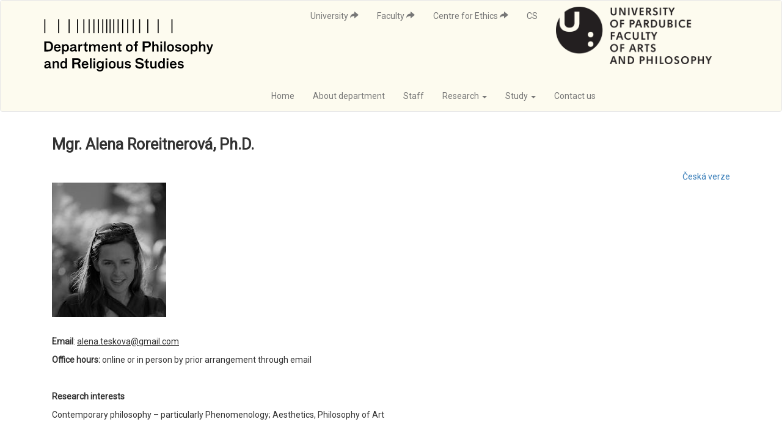

--- FILE ---
content_type: text/html; charset=utf-8
request_url: https://kfr.upce.cz/en/mgr-alena-roreitnerova-phd
body_size: 70925
content:
<!DOCTYPE html>
<html lang="en" dir="ltr">
<head>
  <link rel="profile" href="http://www.w3.org/1999/xhtml/vocab" />
  <meta name="viewport" content="width=device-width, initial-scale=1.0">
  <meta http-equiv="Content-Type" content="text/html; charset=utf-8" />
<meta name="Generator" content="Drupal 7 (http://drupal.org)" />
<link rel="canonical" href="/en/mgr-alena-roreitnerova-phd" />
<link rel="shortlink" href="/en/node/4610" />
<link rel="shortcut icon" href="https://kfr.upce.cz/sites/all/themes/katedra_filosofie/favicon.ico" type="image/vnd.microsoft.icon" />
  <title>Mgr. Alena Roreitnerová, Ph.D.  | Katedra filosofie a religionistiky</title>
  <style>
@import url("https://kfr.upce.cz/modules/system/system.base.css?rn8cp7");
</style>
<style>
@import url("https://kfr.upce.cz/sites/all/modules/simplenews/simplenews.css?rn8cp7");
@import url("https://kfr.upce.cz/sites/all/modules/date/date_api/date.css?rn8cp7");
@import url("https://kfr.upce.cz/sites/all/modules/date/date_popup/themes/datepicker.1.7.css?rn8cp7");
@import url("https://kfr.upce.cz/sites/all/modules/domain/domain_nav/domain_nav.css?rn8cp7");
@import url("https://kfr.upce.cz/modules/field/theme/field.css?rn8cp7");
@import url("https://kfr.upce.cz/modules/node/node.css?rn8cp7");
@import url("https://kfr.upce.cz/sites/all/modules/views/css/views.css?rn8cp7");
@import url("https://kfr.upce.cz/sites/all/modules/ckeditor/css/ckeditor.css?rn8cp7");
</style>
<style>
@import url("https://kfr.upce.cz/sites/all/modules/ctools/css/ctools.css?rn8cp7");
@import url("https://kfr.upce.cz/sites/all/modules/panels/css/panels.css?rn8cp7");
@import url("https://kfr.upce.cz/sites/all/modules/cssbox/cssbox.css?rn8cp7");
</style>
<link type="text/css" rel="stylesheet" href="https://cdn.jsdelivr.net/npm/bootstrap@3.4.0/dist/css/bootstrap.css" media="all" />
<style>
@import url("https://kfr.upce.cz/sites/all/themes/bootstrap/css/3.3.7/overrides.min.css?rn8cp7");
@import url("https://kfr.upce.cz/sites/all/themes/katedra_filosofie/css/style.css?rn8cp7");
@import url("https://kfr.upce.cz/sites/all/themes/katedra_filosofie/css/options.css?rn8cp7");
</style>
  <!-- HTML5 element support for IE6-8 -->
  <!--[if lt IE 9]>
    <script src="https://cdn.jsdelivr.net/html5shiv/3.7.3/html5shiv-printshiv.min.js"></script>
  <![endif]-->
  <script src="https://kfr.upce.cz/sites/all/modules/jquery_update/replace/jquery/1.10/jquery.min.js?v=1.10.2"></script>
<script src="https://kfr.upce.cz/misc/jquery-extend-3.4.0.js?v=1.10.2"></script>
<script src="https://kfr.upce.cz/misc/jquery-html-prefilter-3.5.0-backport.js?v=1.10.2"></script>
<script src="https://kfr.upce.cz/misc/jquery.once.js?v=1.2"></script>
<script src="https://kfr.upce.cz/misc/drupal.js?rn8cp7"></script>
<script src="https://cdn.jsdelivr.net/npm/bootstrap@3.4.0/dist/js/bootstrap.js"></script>
<script src="https://kfr.upce.cz/sites/all/themes/katedra_filosofie/js/custom_jquery.js?rn8cp7"></script>
<script>jQuery.extend(Drupal.settings, {"basePath":"\/","pathPrefix":"en\/","setHasJsCookie":0,"ajaxPageState":{"theme":"katedra_filosofie","theme_token":"TkpyP5sUcJ8Q_z6JmTmdbPuHVL2H8WvVXwssyRGYq9w","js":{"0":1,"sites\/all\/themes\/bootstrap\/js\/bootstrap.js":1,"sites\/all\/modules\/jquery_update\/replace\/jquery\/1.10\/jquery.min.js":1,"misc\/jquery-extend-3.4.0.js":1,"misc\/jquery-html-prefilter-3.5.0-backport.js":1,"misc\/jquery.once.js":1,"misc\/drupal.js":1,"https:\/\/cdn.jsdelivr.net\/npm\/bootstrap@3.4.0\/dist\/js\/bootstrap.js":1,"sites\/all\/themes\/katedra_filosofie\/js\/custom_jquery.js":1},"css":{"modules\/system\/system.base.css":1,"sites\/all\/modules\/simplenews\/simplenews.css":1,"sites\/all\/modules\/date\/date_api\/date.css":1,"sites\/all\/modules\/date\/date_popup\/themes\/datepicker.1.7.css":1,"sites\/all\/modules\/domain\/domain_nav\/domain_nav.css":1,"modules\/field\/theme\/field.css":1,"modules\/node\/node.css":1,"sites\/all\/modules\/views\/css\/views.css":1,"sites\/all\/modules\/ckeditor\/css\/ckeditor.css":1,"sites\/all\/modules\/ctools\/css\/ctools.css":1,"sites\/all\/modules\/panels\/css\/panels.css":1,"sites\/all\/modules\/cssbox\/cssbox.css":1,"https:\/\/cdn.jsdelivr.net\/npm\/bootstrap@3.4.0\/dist\/css\/bootstrap.css":1,"sites\/all\/themes\/bootstrap\/css\/3.3.7\/overrides.min.css":1,"sites\/all\/themes\/katedra_filosofie\/css\/style.css":1,"sites\/all\/themes\/katedra_filosofie\/css\/options.css":1}},"bootstrap":{"anchorsFix":"0","anchorsSmoothScrolling":"0","formHasError":1,"popoverEnabled":1,"popoverOptions":{"animation":1,"html":0,"placement":"top","selector":"","trigger":"click","triggerAutoclose":1,"title":"","content":"","delay":0,"container":"body"},"tooltipEnabled":1,"tooltipOptions":{"animation":1,"html":0,"placement":"auto top","selector":"","trigger":"hover focus","delay":0,"container":"body"}}});</script>
  <link href="https://fonts.googleapis.com/css?family=Roboto" rel="stylesheet">
</head>
<body class="html not-front not-logged-in no-sidebars page-node page-node- page-node-4610 node-type-people domain-https-vivida-upce-cz- i18n-en">
<div id="fb-root"></div>
<script>(function(d, s, id) {
  var js, fjs = d.getElementsByTagName(s)[0];
  if (d.getElementById(id)) return;
  js = d.createElement(s); js.id = id;
  js.src = "//connect.facebook.net/cs_CZ/sdk.js#xfbml=1&version=v2.10&appId=502760066415045";
  fjs.parentNode.insertBefore(js, fjs);
}(document, 'script', 'facebook-jssdk'));</script>

  <div id="skip-link">
    <a href="#main-content" class="element-invisible element-focusable">Skip to main content</a>
  </div>
    
<header id="navbar" role="banner" class="navbar navbar-default">
  <div class="container">
    <div class="navbar-header">


<!-- CS -->


<!-- EN -->
<div class="col-sm-9 row">


<!-- CS -->


<!-- EN -->

   <a class="logo pt-4 navbar-btn pull-left" href="/en" title="Home">

<svg width="280px" version="1.1" id="Layer_1" xmlns="http://www.w3.org/2000/svg" xmlns:xlink="http://www.w3.org/1999/xlink" x="0px" y="0px"
	 viewBox="0 0 110.53 35.72" style="enable-background:new 0 0 110.53 35.72;" xml:space="preserve">
<g>
	<g>
		<path d="M3.41,21.98H1.01v-6.63h2.64c1.73,0,2.97,1.04,2.97,3.31C6.61,20.86,5.36,21.98,3.41,21.98z M3.66,16.42H2.25v4.46h1.31
			c1.34,0,1.82-0.87,1.82-2.22C5.38,17.28,4.8,16.42,3.66,16.42z"/>
		<path d="M11.58,20.6c-0.28,0.93-1.07,1.5-2.09,1.5c-1.25,0-2.25-0.89-2.25-2.48c0-1.39,0.8-2.42,2.21-2.42
			c1.32,0,2.11,1.03,2.11,2.41c0,0.09-0.01,0.23-0.01,0.23l-0.33,0.02H8.31c-0.02,0.78,0.47,1.35,1.18,1.35
			c0.58,0,1.06-0.37,1.2-0.92L11.58,20.6z M8.36,19.02h2.08c-0.02-0.58-0.46-0.98-1.02-0.98C8.81,18.03,8.39,18.46,8.36,19.02z"/>
		<path d="M13.51,17.92c0.26-0.39,0.81-0.73,1.39-0.73c1.3,0,2.01,1,2.01,2.47c0,1.51-0.84,2.43-2.04,2.43
			c-0.65,0-1.1-0.3-1.33-0.66v2.2h-1.06V17.3h0.95L13.51,17.92z M13.55,19.53v0.31c0.03,1.11,0.81,1.34,1.14,1.34
			c0.69,0,1.15-0.53,1.15-1.53c0-0.94-0.36-1.59-1.16-1.59C14.33,18.07,13.57,18.36,13.55,19.53z"/>
		<path d="M20.57,18.82c0-0.33-0.17-0.78-0.91-0.78c-0.9,0-1.2,0.84-1.2,0.84l-0.82-0.48c0.32-0.69,0.99-1.21,2.14-1.21
			c1.13,0,1.81,0.63,1.81,1.5v2c0,0.6,0.51,0.48,0.61,0.41l-0.16,0.82c-0.08,0.05-0.3,0.11-0.59,0.11c-0.47,0-0.73-0.31-0.82-0.71
			c-0.3,0.34-0.8,0.73-1.65,0.73c-0.72,0-1.42-0.39-1.42-1.28c0-1.08,0.96-1.47,1.79-1.59c0.4-0.05,0.85-0.1,1.21-0.13V18.82z
			 M18.62,20.65c0,0.41,0.35,0.54,0.66,0.53c0.29-0.01,1.18-0.28,1.3-1.12V19.8c-0.12,0.01-0.37,0.04-0.74,0.09
			C19.25,19.97,18.62,20.13,18.62,20.65z"/>
		<path d="M24.06,18.09c0.13-0.42,0.5-0.89,1.01-0.88c0.32,0.01,0.62,0.21,0.73,0.4l-0.51,0.89c-0.08-0.12-0.23-0.25-0.42-0.25
			c-0.25,0-0.74,0.12-0.78,1.3v2.42h-1.07V17.3h0.96L24.06,18.09z"/>
		<path d="M28.96,21.93c-0.19,0.09-0.4,0.16-0.75,0.17c-0.69,0.02-1.13-0.49-1.13-1.25v-2.66h-0.84V17.3h0.85v-0.85l1.04-0.94v1.79
			h0.94v0.89h-0.93v2.48c0,0.36,0.25,0.57,0.61,0.49l0.37-0.08L28.96,21.93z"/>
		<path d="M31.1,19.42v2.56h-1.08V17.3h0.96l0.1,0.75c0.2-0.41,0.73-0.86,1.34-0.86c0.61,0,1.18,0.31,1.47,0.93
			c0.24-0.46,0.76-0.93,1.47-0.93c0.85,0,1.66,0.41,1.66,1.78v3.01h-1.07v-2.96c0-0.66-0.34-0.96-0.86-0.96
			c-0.41,0-0.98,0.19-1.01,1.37v2.54h-1.05v-2.93c0-0.66-0.32-0.98-0.87-0.98C31.77,18.07,31.13,18.22,31.1,19.42z"/>
		<path d="M42.29,20.6c-0.29,0.93-1.07,1.5-2.09,1.5c-1.25,0-2.25-0.89-2.25-2.48c0-1.39,0.8-2.42,2.21-2.42
			c1.32,0,2.11,1.03,2.11,2.41c0,0.09-0.01,0.23-0.01,0.23l-0.33,0.02h-2.91c-0.02,0.78,0.47,1.35,1.18,1.35
			c0.58,0,1.06-0.37,1.2-0.92L42.29,20.6z M39.07,19.02h2.08c-0.02-0.58-0.46-0.98-1.02-0.98C39.51,18.03,39.1,18.46,39.07,19.02z"
			/>
		<path d="M44.37,19.41v2.57h-1.08V17.3h0.97l0.09,0.71c0.21-0.4,0.77-0.82,1.38-0.82c0.79,0,1.64,0.37,1.64,1.71v3.09h-1.08v-2.99
			c0-0.66-0.41-0.89-0.86-0.89C45.1,18.1,44.41,18.25,44.37,19.41z"/>
		<path d="M50.81,21.93c-0.19,0.09-0.4,0.16-0.75,0.17c-0.69,0.02-1.13-0.49-1.13-1.25v-2.66h-0.84V17.3h0.85v-0.85l1.04-0.94v1.79
			h0.94v0.89h-0.93v2.48c0,0.36,0.25,0.57,0.61,0.49l0.37-0.08L50.81,21.93z"/>
		<path d="M55.93,17.19c1.29,0,2.26,0.89,2.26,2.42c0,1.54-0.93,2.49-2.26,2.49c-1.41,0-2.24-0.97-2.24-2.46
			C53.69,18.24,54.54,17.19,55.93,17.19z M55.93,21.2c0.78,0,1.18-0.63,1.18-1.59c0-0.94-0.43-1.56-1.18-1.56
			c-0.79,0-1.17,0.72-1.17,1.56C54.76,20.55,55.14,21.2,55.93,21.2z"/>
		<path d="M61.44,16.33c-0.13-0.07-0.29-0.17-0.41-0.17c-0.24,0-0.38,0.17-0.38,0.42v0.71h0.86v0.89h-0.86v3.79h-1.08v-3.79h-0.85
			V17.3h0.85v-0.69c0-1.11,0.62-1.39,1.2-1.39c0.46,0,0.8,0.17,0.93,0.27L61.44,16.33z"/>
		<path d="M64.56,15.35h3.2c1.3,0,2.12,0.74,2.12,1.96c0,1.23-0.78,2.04-2.21,2.04H65.8v2.64h-1.24V15.35z M65.8,16.43v1.84h1.77
			c0.72,0,1.07-0.31,1.07-0.93c0-0.59-0.39-0.91-0.91-0.91H65.8z"/>
		<path d="M71.82,19.4v2.58h-1.08v-6.63h1.08v2.63c0.21-0.4,0.76-0.79,1.38-0.79c0.79,0,1.63,0.37,1.63,1.71v3.09h-1.08v-3
			c0-0.66-0.41-0.91-0.86-0.91C72.54,18.07,71.82,18.27,71.82,19.4z"/>
		<path d="M75.99,15.47h1.12v1.12h-1.12V15.47z M76.02,17.3h1.07v4.68h-1.07V17.3z"/>
		<path d="M78.32,15.35h1.07v6.63h-1.07V15.35z"/>
		<path d="M82.54,17.19c1.29,0,2.26,0.89,2.26,2.42c0,1.54-0.93,2.49-2.26,2.49c-1.41,0-2.24-0.97-2.24-2.46
			C80.3,18.24,81.15,17.19,82.54,17.19z M82.54,21.2c0.78,0,1.18-0.63,1.18-1.59c0-0.94-0.43-1.56-1.18-1.56
			c-0.79,0-1.17,0.72-1.17,1.56C81.37,20.55,81.75,21.2,82.54,21.2z"/>
		<path d="M87.92,20.22c-0.32-0.06-0.66-0.14-1-0.22c-0.72-0.17-1.31-0.6-1.31-1.35c0-0.9,0.75-1.44,1.84-1.44
			c0.95,0,1.61,0.43,1.93,0.86l-0.62,0.67c-0.2-0.27-0.65-0.67-1.33-0.67c-0.52,0-0.8,0.21-0.8,0.53c0,0.21,0.17,0.36,0.64,0.46
			c0.29,0.06,0.65,0.15,0.97,0.21c0.69,0.14,1.24,0.55,1.24,1.31c0,0.93-0.85,1.49-1.9,1.49c-1.08,0-1.96-0.59-2.15-1.18l0.72-0.54
			c0.19,0.29,0.58,0.84,1.44,0.84c0.56,0,0.84-0.23,0.84-0.53C88.43,20.42,88.27,20.29,87.92,20.22z"/>
		<path d="M92.41,17.19c1.29,0,2.26,0.89,2.26,2.42c0,1.54-0.93,2.49-2.26,2.49c-1.41,0-2.24-0.97-2.24-2.46
			C90.17,18.24,91.02,17.19,92.41,17.19z M92.41,21.2c0.78,0,1.19-0.63,1.19-1.59c0-0.94-0.43-1.56-1.19-1.56
			c-0.79,0-1.17,0.72-1.17,1.56C91.24,20.55,91.62,21.2,92.41,21.2z"/>
		<path d="M96.62,17.92c0.26-0.39,0.81-0.73,1.39-0.73c1.3,0,2.01,1,2.01,2.47c0,1.51-0.84,2.43-2.04,2.43
			c-0.65,0-1.1-0.3-1.33-0.66v2.2h-1.06V17.3h0.95L96.62,17.92z M96.67,19.53v0.31c0.03,1.11,0.81,1.34,1.14,1.34
			c0.69,0,1.15-0.53,1.15-1.53c0-0.94-0.36-1.59-1.16-1.59C97.45,18.07,96.68,18.36,96.67,19.53z"/>
		<path d="M102.08,19.4v2.58H101v-6.63h1.08v2.63c0.21-0.4,0.76-0.79,1.38-0.79c0.79,0,1.62,0.37,1.62,1.71v3.09H104v-3
			c0-0.66-0.41-0.91-0.86-0.91C102.81,18.07,102.08,18.27,102.08,19.4z"/>
		<path d="M107.36,21.79l-1.64-4.49h1.12l1.07,3.24l1.05-3.24h1.08c0,0-1.23,3.55-1.84,5.15c-0.26,0.69-0.63,1.18-1.43,1.18
			c-0.44,0-0.74-0.13-0.92-0.29l0.4-0.78c0.12,0.07,0.24,0.13,0.42,0.13c0.24,0,0.43-0.18,0.54-0.5L107.36,21.79z"/>
		<path d="M3.96,29.77c0-0.33-0.17-0.78-0.91-0.78c-0.9,0-1.2,0.84-1.2,0.84l-0.82-0.48c0.32-0.69,0.99-1.21,2.14-1.21
			c1.13,0,1.81,0.63,1.81,1.5v2c0,0.6,0.51,0.48,0.61,0.41l-0.16,0.82c-0.08,0.05-0.3,0.11-0.59,0.11c-0.47,0-0.73-0.31-0.82-0.71
			c-0.3,0.34-0.8,0.73-1.65,0.73c-0.72,0-1.42-0.39-1.42-1.28c0-1.08,0.96-1.47,1.79-1.59c0.4-0.06,0.85-0.1,1.21-0.13V29.77z
			 M2.02,31.6c0,0.41,0.35,0.54,0.66,0.53c0.29-0.01,1.18-0.28,1.3-1.12v-0.27c-0.12,0.01-0.37,0.04-0.74,0.09
			C2.64,30.92,2.02,31.08,2.02,31.6z"/>
		<path d="M7.45,30.36v2.57H6.37v-4.68h0.97l0.09,0.71c0.21-0.4,0.77-0.82,1.38-0.82c0.79,0,1.64,0.37,1.64,1.71v3.09H9.37v-2.99
			c0-0.66-0.41-0.89-0.86-0.89C8.18,29.05,7.49,29.2,7.45,30.36z"/>
		<path d="M14.66,32.32c-0.26,0.39-0.77,0.73-1.35,0.73c-1.29,0-1.98-1-1.98-2.47c0-1.52,0.8-2.43,1.97-2.43
			c0.62,0,1.08,0.32,1.31,0.68V26.3h1.06v6.63h-0.88L14.66,32.32z M14.59,30.7v-0.29c-0.02-1.08-0.75-1.35-1.12-1.35
			c-0.74,0-1.08,0.58-1.08,1.52c0,0.94,0.35,1.55,1.11,1.55C13.84,32.13,14.57,31.87,14.59,30.7z"/>
		<path d="M20.31,30.21v2.72h-1.24V26.3h3.21c1.33,0,2.18,0.68,2.18,1.85c0,0.85-0.67,1.42-1.24,1.62c0.44,0.18,0.99,0.58,1.02,1.54
			c0.03,0.89,0.19,1.47,0.38,1.63h-1.32c-0.19-0.24-0.28-0.96-0.32-1.63c-0.04-0.74-0.48-1.08-1.26-1.08H20.31z M20.31,27.38v1.78
			h1.79c0.69,0,1.11-0.33,1.11-0.91c0-0.56-0.4-0.87-0.91-0.87H20.31z"/>
		<path d="M29.5,31.55c-0.28,0.93-1.07,1.5-2.09,1.5c-1.25,0-2.25-0.89-2.25-2.48c0-1.39,0.8-2.42,2.21-2.42
			c1.32,0,2.11,1.03,2.11,2.41c0,0.09-0.01,0.23-0.01,0.23l-0.33,0.02h-2.91c-0.02,0.78,0.47,1.35,1.18,1.35
			c0.58,0,1.06-0.37,1.2-0.92L29.5,31.55z M26.28,29.97h2.08c-0.02-0.58-0.46-0.98-1.02-0.98C26.73,28.98,26.31,29.41,26.28,29.97z"
			/>
		<path d="M30.47,26.3h1.07v6.63h-1.07V26.3z"/>
		<path d="M32.74,26.42h1.12v1.12h-1.12V26.42z M32.77,28.25h1.07v4.68h-1.07V28.25z"/>
		<path d="M39.36,32.37c0,1.61-0.9,2.6-2.57,2.58c-1.09-0.01-1.96-0.63-2.01-1.6h1.06c0.1,0.4,0.47,0.67,1.03,0.67
			c0.98,0,1.45-0.58,1.45-1.54v-0.27c-0.26,0.39-0.79,0.82-1.52,0.83c-1.2,0.02-2.01-0.94-2.01-2.46c0-1.52,0.93-2.44,2.1-2.44
			c0.69,0,1.22,0.41,1.45,0.75l0.13-0.64h0.9V32.37z M38.29,30.71v-0.28c0-0.75-0.54-1.37-1.24-1.37c-0.76,0-1.21,0.57-1.21,1.51
			c0,0.94,0.48,1.52,1.24,1.52C37.56,32.1,38.29,31.67,38.29,30.71z"/>
		<path d="M40.56,26.42h1.12v1.12h-1.12V26.42z M40.59,28.25h1.07v4.68h-1.07V28.25z"/>
		<path d="M44.85,28.14c1.29,0,2.26,0.89,2.26,2.42c0,1.54-0.93,2.49-2.26,2.49c-1.41,0-2.24-0.97-2.24-2.46
			C42.61,29.19,43.46,28.14,44.85,28.14z M44.85,32.15c0.78,0,1.19-0.63,1.19-1.59c0-0.94-0.43-1.56-1.19-1.56
			c-0.79,0-1.17,0.72-1.17,1.56C43.69,31.5,44.06,32.15,44.85,32.15z"/>
		<path d="M50.95,30.79v-2.54h1.08v4.68h-0.97l-0.09-0.72c-0.21,0.4-0.76,0.82-1.38,0.83c-0.8,0.01-1.64-0.46-1.64-1.8v-2.99h1.08
			v2.92c0,0.66,0.41,0.94,0.87,0.94C50.27,32.11,50.92,31.96,50.95,30.79z"/>
		<path d="M55.39,31.17c-0.32-0.06-0.66-0.14-1-0.22c-0.72-0.17-1.31-0.6-1.31-1.35c0-0.9,0.75-1.44,1.84-1.44
			c0.95,0,1.61,0.43,1.93,0.86l-0.62,0.67c-0.2-0.27-0.65-0.67-1.33-0.67c-0.52,0-0.8,0.21-0.8,0.53c0,0.21,0.17,0.36,0.64,0.46
			c0.29,0.06,0.65,0.15,0.97,0.21c0.69,0.14,1.24,0.55,1.24,1.31c0,0.93-0.85,1.49-1.9,1.49c-1.08,0-1.96-0.59-2.15-1.18l0.72-0.54
			c0.19,0.29,0.58,0.84,1.44,0.84c0.56,0,0.85-0.23,0.85-0.53C55.91,31.37,55.75,31.24,55.39,31.17z"/>
		<path d="M65.16,27.59l-0.95,0.66c0,0-0.46-1.09-1.78-1.09c-0.92,0-1.32,0.39-1.32,0.85c0,0.39,0.26,0.67,1.02,0.86
			c0.47,0.12,0.94,0.24,1.45,0.34c0.86,0.17,1.75,0.62,1.75,1.8c0,1.24-1.08,2.1-2.61,2.1c-1.05,0-2.64-0.4-3.03-1.98l1.05-0.39
			c0.14,0.31,0.51,1.29,1.97,1.29c0.98,0,1.35-0.48,1.35-0.87c0-0.44-0.29-0.71-0.84-0.82c-0.63-0.13-1.09-0.22-1.6-0.36
			c-0.85-0.23-1.75-0.74-1.75-1.89c0-1.28,1.28-1.96,2.56-1.96C63.78,26.12,64.78,26.78,65.16,27.59z"/>
		<path d="M68.44,32.88c-0.19,0.09-0.4,0.16-0.75,0.17c-0.69,0.02-1.13-0.49-1.13-1.25v-2.66h-0.84v-0.89h0.84v-0.85l1.04-0.94v1.79
			h0.94v0.89h-0.93v2.48c0,0.36,0.25,0.57,0.61,0.49l0.37-0.08L68.44,32.88z"/>
		<path d="M72.47,30.79v-2.54h1.08v4.68h-0.97l-0.09-0.72c-0.21,0.4-0.76,0.82-1.38,0.83c-0.8,0.01-1.64-0.46-1.64-1.8v-2.99h1.08
			v2.92c0,0.66,0.41,0.94,0.87,0.94C71.79,32.11,72.43,31.96,72.47,30.79z"/>
		<path d="M77.83,32.32c-0.26,0.39-0.77,0.73-1.35,0.73c-1.29,0-1.98-1-1.98-2.47c0-1.52,0.8-2.43,1.97-2.43
			c0.62,0,1.08,0.32,1.31,0.68V26.3h1.06v6.63h-0.88L77.83,32.32z M77.76,30.7v-0.29c-0.02-1.08-0.75-1.35-1.12-1.35
			c-0.74,0-1.08,0.58-1.08,1.52c0,0.94,0.35,1.55,1.11,1.55C77.01,32.13,77.75,31.87,77.76,30.7z"/>
		<path d="M80.06,26.42h1.12v1.12h-1.12V26.42z M80.08,28.25h1.07v4.68h-1.07V28.25z"/>
		<path d="M86.46,31.55c-0.28,0.93-1.07,1.5-2.09,1.5c-1.25,0-2.25-0.89-2.25-2.48c0-1.39,0.8-2.42,2.21-2.42
			c1.32,0,2.11,1.03,2.11,2.41c0,0.09-0.01,0.23-0.01,0.23l-0.33,0.02h-2.91c-0.02,0.78,0.47,1.35,1.18,1.35
			c0.58,0,1.06-0.37,1.2-0.92L86.46,31.55z M83.24,29.97h2.08c-0.02-0.58-0.46-0.98-1.02-0.98C83.68,28.98,83.27,29.41,83.24,29.97z
			"/>
		<path d="M89.57,31.17c-0.32-0.06-0.66-0.14-1-0.22c-0.72-0.17-1.31-0.6-1.31-1.35c0-0.9,0.75-1.44,1.84-1.44
			c0.95,0,1.61,0.43,1.93,0.86l-0.62,0.67c-0.2-0.27-0.65-0.67-1.33-0.67c-0.52,0-0.8,0.21-0.8,0.53c0,0.21,0.17,0.36,0.64,0.46
			c0.29,0.06,0.65,0.15,0.97,0.21c0.69,0.14,1.24,0.55,1.24,1.31c0,0.93-0.85,1.49-1.9,1.49c-1.08,0-1.96-0.59-2.15-1.18l0.72-0.54
			c0.19,0.29,0.58,0.84,1.44,0.84c0.56,0,0.84-0.23,0.84-0.53C90.08,31.37,89.92,31.24,89.57,31.17z"/>
	</g>
	<g>
		<rect x="1.01" y="0.95" width="0.65" height="9.03"/>
		<rect x="9.93" y="0.95" width="0.65" height="9.03"/>
		<rect x="16.7" y="0.95" width="0.65" height="9.03"/>
		<rect x="22.11" y="0.95" width="0.65" height="9.03"/>
		<rect x="26.23" y="0.95" width="0.65" height="9.03"/>
		<rect x="67.53" y="0.95" width="0.65" height="9.03"/>
		<rect x="62.25" y="0.95" width="0.65" height="9.03"/>
		<rect x="58.12" y="0.95" width="0.65" height="9.03"/>
		<rect x="74.24" y="0.95" width="0.65" height="9.03"/>
		<rect x="83.16" y="0.95" width="0.65" height="9.03"/>
		<rect x="43.17" y="0.95" width="0.65" height="9.03"/>
		<rect x="45.55" y="0.95" width="0.65" height="9.03"/>
		<rect x="48.37" y="0.95" width="0.65" height="9.03"/>
		<rect x="51.29" y="0.95" width="0.65" height="9.03"/>
		<rect x="54.55" y="0.95" width="0.65" height="9.03"/>
		<rect x="38.45" y="0.95" width="0.65" height="9.03"/>
		<rect x="35.63" y="0.95" width="0.65" height="9.03"/>
		<rect x="32.72" y="0.95" width="0.65" height="9.03"/>
		<rect x="29.63" y="0.95" width="0.65" height="9.03"/>
		<rect x="41" y="0.95" width="0.65" height="9.03"/>
	</g>
</g>
</svg>
</a>



       <div class="pull-right hidden-xs">
                      <ul class="menu nav navbar-nav secondary"><li class="first leaf"><a href="https://www.upce.cz/" title="">University <span class="glyphicon glyphicon-share-alt"></span></a></li>
<li class="leaf"><a href="https://ff.upce.cz/" title="">Faculty <span class="glyphicon glyphicon-share-alt"></span></a></li>
<li class="leaf"><a href="https://centreforethics.upce.cz/en" title=""> Centre for Ethics <span class="glyphicon glyphicon-share-alt"></span></a></li>
<li class="last leaf"><a href="https://filosofie.upce.cz/cs" title="">CS</a></li>
</ul>                 </div>

    </div>




<!-- CS -->


<!-- EN -->
<div class="col-sm-3">
    <a target="_blank" href="https://ff.upce.cz/en"><img class="img-responsive pt-2" src="/sites/all/themes/katedra_filosofie/images/fakultafilosofie_en.png" alt=""></a>
</div>






  </div>

<div class="col-sm-10 row">

 <button type="button" class="navbar-toggle" data-toggle="collapse" data-target="#navbar-collapse">
          <span class="sr-only">Toggle navigation</span>
          <span class="icon-bar"></span>
          <span class="icon-bar"></span>
          <span class="icon-bar"></span>
        </button>


      <div class="navbar-collapse collapse navbar-right" id="navbar-collapse">
        <nav role="navigation">
                      <ul class="menu nav navbar-nav"><li class="first leaf"><a href="/en" title="">Home</a></li>
<li class="leaf"><a href="/en/about-department">About department</a></li>
<li class="leaf"><a href="/en/lide-katedra-filosofie" title="Our team">Staff</a></li>
<li class="expanded dropdown"><a href="/en/research-0" class="dropdown-toggle" data-toggle="dropdown">Research <span class="caret"></span></a><ul class="dropdown-menu"><li class="first leaf"><a href="/en/conferences-and-workshops">Conferences and Workshops</a></li>
<li class="leaf"><a href="/en/publications-0">Publications</a></li>
<li class="leaf"><a href="https://centreforethics.upce.cz/en" title="">Centre for ethics</a></li>
<li class="leaf"><a href="/en/pantheon-journal">Pantheon Journal</a></li>
<li class="last leaf"><a href="/en/grants-and-projects">Grants and Projects</a></li>
</ul></li>
<li class="expanded dropdown"><a href="/en/study" title="" class="dropdown-toggle" data-toggle="dropdown">Study <span class="caret"></span></a><ul class="dropdown-menu"><li class="first collapsed"><a href="/en/philosophy">Philosophy</a></li>
<li class="collapsed"><a href="/en/religious-studies">Religious Studies</a></li>
<li class="leaf"><a href="/en/erasmus-incoming">Erasmus Incoming</a></li>
<li class="leaf"><a href="/en/erasmus-outgoing">Erasmus Outgoing</a></li>
<li class="leaf"><a href="/en/cfe-library">CfE Library</a></li>
<li class="leaf"><a href="/en/guidelines-faculty-student-relationships-1">Guidelines for faculty-student relationships</a></li>
<li class="last collapsed"><a href="/en/student-support-0">Student Support</a></li>
</ul></li>
<li class="last leaf"><a href="/en/contact-us">Contact us</a></li>
</ul>          
        </nav>
      </div>

  </div>
</div>

</header>

<div class="main-container pt-4 container">




	<section class="col-sm-12">

            <a id="main-content"></a>
                    <h1 class="page-header">Mgr. Alena Roreitnerová, Ph.D. </h1>
                                                  
        <div class="region region-content">
    <section id="block-views-translation-link-cs" class="block block-views clearfix">

      
  <div class="view view-translation-link view-id-translation_link view-display-id-cs view-dom-id-742c76a082e71f562a82684e82a610b7">
            <div class="view-header">
      <style>
.block.block-views {border:none; text-align:right}
</style>    </div>
  
  
  
      <div class="view-content">
        <div class="views-row views-row-1 views-row-odd views-row-first views-row-last">
      
  <div class="views-field views-field-title-1">        <span class="field-content"><a href="/cs/mgr-alena-roreitnerova-phd">Česká verze</a></span>  </div>  </div>
    </div>
  
  
  
  
  
  
</div>
</section>
<section id="block-system-main" class="block block-system clearfix">

      
  <article id="node-4610" class="node node-people clearfix">
    <div class="field field-name-field-picture field-type-image field-label-hidden"><div class="field-items"><div class="field-item even"><a href="#image-2374" title="Mgr. Alena Roreitnerová, Ph.D. "><img class="img-responsive" src="https://kfr.upce.cz/sites/default/files/styles/medium/public/katedra-filosofie/fotografie-osob/foto-alenaroreitnerova4610.jpg?itok=dEb8pGcv" width="187" height="220" alt="" title="" /></a></div></div></div><div class="field field-name-body field-type-text-with-summary field-label-hidden"><div class="field-items"><div class="field-item even"><p>
	 </p>
<p>
	<strong>Email</strong>: <a href="mailto:alena.teskova@gmail.com">alena.teskova@gmail.com</a></p>
<p>
	<strong>Office hours:</strong> online or in person by prior arrangement through email</p>
<p>
	 </p>
<p>
	<strong>Research interests </strong></p>
<p>
	Contemporary philosophy – particularly Phenomenology; Aesthetics, Philosophy of Art</p>
<p>
	 </p>
<p>
	<strong>Professional experience </strong></p>
<p>
	2019 - Project UNCE - University Centre for the Study of Ancient and Medieval Thought; Department of Philosophy and Religious Studies, Faculty of arts, Charles University in Prague, researcher</p>
<p>
	2014 – Sts Cyril and Methodius Theological Faculty, Palacký University Olomouc, researcher</p>
<p>
	2011/2012 – Protestant Theological Faculty, Charles University in Prague, course: <em>Walter Benjamin´s Philosophy of Language</em> (with prof. Lenka Karfíková)</p>
<p>
	2006 – Jan Amos Komenský University Prague, teacher</p>
<p>
	 </p>
<p>
	<strong>Education </strong></p>
<p>
	2010-2018 – Ph.D. in Philosophy, Faculty of Arts, Charles University in Prague, dissertation thesis: <em>Memory and Time in Augustine's Confessiones and in Proust's A la Recherche du Temps Perdu</em></p>
<p>
	2006-2010 – Mgr. in Philosophy, Faculty of Arts, Charles University in Prague; diploma thesis: <em>Foundation of Meaning between Husserl and Merleau-Ponty</em></p>
<p>
	2002-2006 – Bc. in Philosophy, Faculty of Arts, Charles University in Prague; bachelor thesis: <em>Myth and History in Thought of Walter Benjamin</em></p>
<p>
	2000-2001 – Mgr. in Philosophy and Aesthetics, Faculty of Arts, Charles University in Prague</p>
<p>
	 </p>
<p>
	<strong>Study stays abroad</strong></p>
<p>
	2017 - Staatsbibliothek zu Berlin</p>
<p>
	2016 - Bibliothèque nationale de France and Institut d’Études Augustiniennes</p>
<p>
	2015–2016 - Université Paris I – Panthéon Sorbonne (supervisor: Laurent Lavaud)</p>
<p>
	2011 - Bibliothek der Universität Konstanz</p>
<p>
	2005 - Université Paris I – Panthéon Sorbonne</p>
<p>
	 </p>
<p>
	<strong>Monographs </strong></p>
<p>
	<em>Myšlení hranice / hranice myšlení</em>; Petr Prášek, Alena Roreitnerová (eds.), Karolinum, Praha 2021</p>
<p>
	 </p>
<p>
	<strong>Articles </strong></p>
<p>
	<em>Vrstvy času; podoby hranic proustovského světa</em>; in: Myšlení <em>hranice / hranice myšlení</em>, Karolinum, Praha 2021, str. 128-144.</p>
<p>
	<em>Aporie hledání Boha v paměti; význam analýzy paměti v X. knize Augustinových Vyznání</em>, Reflexe 59, Praha 2020, str. 5-51.</p>
<p>
	<em>Kvalitativní čas v Proustově Hledání ztraceného času</em>, Svět literatury XXV/52, Praha 2015, str. 59-79.</p>
<p>
	<em>Paměť, zapomínání a časová diskontinuita; o minulosti, která se nevypráví</em>; in: <em>Uzel na kapesníku: vzpomínka a narativní konstrukce dějin</em>; vyd. M. Poliaková, J. Raška, V. Smyčka; Filozofická fakulta Univerzity Karlovy, Praha 2014, str. 15-37.</p>
<p>
	<em>Augustine’s Search for God in Memory</em>; příspěvek na konferenci „The Knowledge of God: East and West Dogmatic and Spiritual Dimensions“, 9.-10. října 2014, Lvov, Ukrajina (přijato k tisku).</p>
<p>
	<em>De generatione et corruptione; několik poznámek ke vzniku a zániku filosofických kateder na Univerzitě Karlově po listopadu 1989</em>; in<em>: Filosofie v podzemí – Filosofie v zázemí</em>, vyd. M. Bendová, J. Borovanská, D. Vejvodová, Nomáda, Praha 2013, str. 331-360.</p>
<p>
	<em>Umělecké dílo jako překlad knihy přírody; několik poznámek k „Filosofii jazyka Waltera Benjamina“</em>; in: Svět literatury 44, Praha 2011, str. 5-24.</p>
<p>
	 </p>
<p>
	<strong>Reviews </strong></p>
<p>
	<em>Martin Ritter: Poznáním osvobozovat budoucí; Benjaminova teorie pravdy</em>, Reflexe 59, Praha 2020, str. 246-266.</p>
<p>
	 </p>
<p>
	<strong>Translations </strong></p>
<p>
	Roger Scruton: <em>Krása</em>; OIKOYMENH, Praha 2021.</p>
<p>
	Marcus Düwell: <em>Filosofické předpoklady Praktické etiky</em>, in: <em>Přístupy k etice</em> III, vyd. J. Jirsa, Filosofia, Praha 2019.</p>
<p>
	Ovidiu Stanciu: <em>(Ne)motivovanost epoché. Patočka, kritik mladého Finka</em>, in: <em>Překonání subjektivismu ve fenomenologii</em>, Praha 2016.</p>
<p>
	Michael Oakeshott: <em>Idea university</em>; in: <em>Idea university</em>, vyd. Jakub Jirsa, Academia, Praha 2014.</p>
<p>
	Mark Edmundson: <em>Několik slov k začínajícímu profesorovi humanitních oborů</em>; in: <em>Idea university</em>, vyd. Jakub Jirsa, Academia, Praha 2014.</p>
<p>
	M. Merleau-Ponty: <em>Založení citu</em>; in: <em>Pojmy založení a esence v pozdní filosofii Merleau-Pontyho</em>, vyd. J. Fulka a A. Tesková, OIKOYMENH, Praha 2011.</p>
<p>
	Annabelle Dufourcq: <em>Založení a imaginárno</em>; in:<em> Pojmy založení a esence v pozdní filosofii Merleau-Pontyho</em>, vyd. J. Fulka a A. Tesková, OIKOYMENH, Praha 2011.</p>
<p>
	Franck Robert: <em>Základ a založení</em>; in<em> Pojmy založení a esence v pozdní filosofii Merleau-Pontyho</em>, vyd. J. Fulka a A. Tesková, OIKOYMENH, Praha 2011.</p>
<p>
	Překlady článků pro Revue Salve (J. J. Pérennès, P. Faure, E. Mazza, Dom Samuel, L. Gardet &amp; G. Anawati, T. Michelet, A.-M. Pelletier).</p>
<p>
	 </p>
<p>
	<strong>Grants and Scholarships </strong></p>
<p>
	2018-2019 – Project UNCE - University Centre for the Study of Ancient and Medieval Thought, Faculty of Arts, Charles University in Prague</p>
<p>
	2015 – Internal grant of the Faculty of Arts, Charles University in Prague: “Philosophical aspects of Proust's conception of time and memory”</p>
<p>
	2012–2015 – Member of research team: „The Foundations of the Modern World in the Mirror of Literature and Philosophy“, Faculty of Arts, Charles University in Prague</p>
<p>
	2009-2012 – Member of the research team: „Phenomenology of Perception and Ontology of the World according to Merleau-Ponty”, IAA901010907, GAAV, Principal Investigator: Jakub Čapek.</p>
<p>
	 </p>
<p>
	<strong>Editorial</strong></p>
<p>
	Nicolas Malebranche: <em>Hledání pravdy </em>I-III, Togga, Praha 2018.</p>
<p>
	Gilles Deleuze: <em>Spinoza. Praktická filosofie</em>, OIKOYMENH, Praha 2016.</p>
<p>
	Simone Weil: <em>Bojujeme za spravedlnost?</em>, in: <em>Filosofie lásky a přátelství</em>, Mervart, Č. Kostelec 2016.</p>
<p>
	Maurice Merleau-Ponty: <em>Fenomenologie vnímání</em>, OIKOYMENH, Praha 2013.</p>
</div></div></div>     <div class="footer">
          <ul class="links list-inline"><li class="translation_cs first last"><a href="/cs/mgr-alena-roreitnerova-phd" title="Mgr. Alena Roreitnerová, Ph.D. " class="translation-link" xml:lang="cs">Čeština</a></li>
</ul>  </div>
    </article>

</section>
  </div>
    </section>


  
</div>

</div>


<footer class="footer">
  <div class="container">
    <div class="row">
      <div class="row">
        <div class="col-xs-12 col-md-8">
          <div class="col-sm-3">
                <div class="region region-footer-one">
    <section id="block-block-1" class="block block-block clearfix">

      
  <p>
	Centre for Ethics University of Pardubice Stavařov 97  Pardubice  Czech Republic <a href="/en/contact">» Full Contact</a></p>

</section>
  </div>
          </div>
          <div class="col-sm-3">
                <div class="region region-footer-two">
    <section id="block-block-8" class="block block-block clearfix">

      
  <p>
	<strong>Sekretariát KFR</strong><br />
	Mgr. Renata Konfrštová<br /><a href="mailto:renata.konfrstova@upce.cz">renata.konfrstova@upce.cz</a><br />
	tel.: +420 466 036 167<br />
	kancelář 05 007, budova G, 5. podlaží</p>

</section>
  </div>
          </div>
          <div class="col-sm-3">
                <div class="region region-footer-three">
    <section id="block-block-9" class="block block-block clearfix">

      
  <ul><li>
		<a href="/user">Administrace</a></li>
<li>
		<a href="https://outlook.office.com/owa/?realm=upce.cz">Webmail</a></li>
<li>
		<a href="https://zamestnanci.upce.cz">Intranet</a></li>
</ul>
</section>
  </div>
          </div>

<div class="col-xs-12 mt-4 mb-4">
  <svg id="Vrstva_1" data-name="Vrstva 1" xmlns="http://www.w3.org/2000/svg" xmlns:xlink="http://www.w3.org/1999/xlink" viewBox="0 0 450 82"><defs><style>.cls-1{fill:none;}.cls-2{fill:#fff;}.cls-3{clip-path:url(#clip-path);}.cls-4{fill:#212124;}.cls-5{clip-path:url(#clip-path-2);}.cls-6{fill:#201f1f;}.cls-7{clip-path:url(#clip-path-3);}.cls-8{fill:#373535;}</style><clipPath id="clip-path"><rect class="cls-1" x="26.14" y="16.12" width="396.68" height="49.63"/></clipPath><clipPath id="clip-path-2"><rect class="cls-1" x="26.14" y="16.12" width="282.68" height="49.63"/></clipPath><clipPath id="clip-path-3"><rect class="cls-1" x="313.46" y="16.12" width="109.36" height="49.63"/></clipPath></defs><title>logolink EU</title><rect class="cls-2" x="183.85" y="-184.18" width="82.52" height="450.23" transform="translate(184.17 266.04) rotate(-90)"/><g class="cls-3"><polygon class="cls-4" points="105 32.2 105 25.53 109.72 25.53 109.72 26.32 105.86 26.32 105.86 28.36 109.48 28.36 109.48 29.14 105.86 29.14 105.86 31.41 109.87 31.41 109.87 32.2 105 32.2"/><g class="cls-5"><path class="cls-4" d="M112.9,32.2l-2.53-6.67h.94l1.7,4.85q.2.58.34,1.09.15-.55.35-1.09l1.76-4.85h.88l-2.56,6.67Z"/><path class="cls-4" d="M117,32.2V25.53h2.89a3.78,3.78,0,0,1,1.33.18,1.46,1.46,0,0,1,.73.64,1.93,1.93,0,0,1,.27,1,1.7,1.7,0,0,1-.45,1.2,2.25,2.25,0,0,1-1.39.62,2.23,2.23,0,0,1,.52.33,4.57,4.57,0,0,1,.72.89l1.14,1.82H121.7l-.86-1.39q-.38-.6-.62-.92a2,2,0,0,0-.44-.45,1.28,1.28,0,0,0-.39-.18,2.55,2.55,0,0,0-.48,0h-1v3Zm.86-3.73h1.86a2.73,2.73,0,0,0,.93-.13,1,1,0,0,0,.51-.4,1.1,1.1,0,0,0,.17-.6,1,1,0,0,0-.34-.78,1.55,1.55,0,0,0-1.06-.3H117.9Z"/><path class="cls-4" d="M123.06,29a3.68,3.68,0,0,1,.87-2.6,2.94,2.94,0,0,1,2.25-.94,3.07,3.07,0,0,1,1.63.44,2.86,2.86,0,0,1,1.11,1.23,4.07,4.07,0,0,1,.38,1.79,4,4,0,0,1-.4,1.82,2.77,2.77,0,0,1-1.14,1.21,3.19,3.19,0,0,1-1.59.41,3,3,0,0,1-1.65-.46,2.91,2.91,0,0,1-1.1-1.24,3.84,3.84,0,0,1-.37-1.67m.89,0a2.71,2.71,0,0,0,.63,1.9,2.18,2.18,0,0,0,3.2,0,2.87,2.87,0,0,0,.63-2,3.49,3.49,0,0,0-.27-1.42,2.08,2.08,0,0,0-2-1.28,2.18,2.18,0,0,0-1.58.64A2.92,2.92,0,0,0,124,29"/><path class="cls-4" d="M130.33,32.2V25.53h2.46a5.82,5.82,0,0,1,1,.06,1.94,1.94,0,0,1,.81.31,1.63,1.63,0,0,1,.52.64,2.21,2.21,0,0,1-.33,2.35,2.51,2.51,0,0,1-1.92.59h-1.67V32.2Zm.86-3.5h1.69a1.76,1.76,0,0,0,1.19-.32,1.15,1.15,0,0,0,.35-.9,1.23,1.23,0,0,0-.21-.72,1,1,0,0,0-.55-.39,3.62,3.62,0,0,0-.81-.06h-1.67Z"/><path class="cls-4" d="M135.88,30.06l.82-.07a1.87,1.87,0,0,0,.27.82,1.48,1.48,0,0,0,.66.52,2.44,2.44,0,0,0,1,.2,2.35,2.35,0,0,0,.87-.15,1.21,1.21,0,0,0,.56-.41,1,1,0,0,0,.18-.57.88.88,0,0,0-.18-.55,1.32,1.32,0,0,0-.59-.39,11.41,11.41,0,0,0-1.16-.33,5.84,5.84,0,0,1-1.26-.42,1.78,1.78,0,0,1-.7-.62,1.55,1.55,0,0,1-.23-.83,1.72,1.72,0,0,1,.28-.94,1.75,1.75,0,0,1,.82-.67,3.05,3.05,0,0,1,1.2-.23,3.21,3.21,0,0,1,1.28.24,1.86,1.86,0,0,1,.85.7,2.05,2.05,0,0,1,.32,1.05l-.83.06a1.38,1.38,0,0,0-.45-1,1.73,1.73,0,0,0-1.14-.32,1.79,1.79,0,0,0-1.14.29.89.89,0,0,0-.36.71.77.77,0,0,0,.25.59,3.4,3.4,0,0,0,1.3.48,8.48,8.48,0,0,1,1.45.43,2,2,0,0,1,.84.68,1.68,1.68,0,0,1,.27.95,1.84,1.84,0,0,1-.3,1,2,2,0,0,1-.86.73,2.93,2.93,0,0,1-1.26.26,3.68,3.68,0,0,1-1.49-.26,2.09,2.09,0,0,1-.94-.79,2.29,2.29,0,0,1-.36-1.2"/><polygon class="cls-4" points="142.12 32.2 142.12 25.53 142.98 25.53 142.98 28.84 146.22 25.53 147.4 25.53 144.66 28.23 147.51 32.2 146.38 32.2 144.05 28.82 142.98 29.89 142.98 32.2 142.12 32.2"/><path class="cls-4" d="M147.85,32.2l2.51-6.67h.93L154,32.2h-1l-.76-2h-2.73l-.72,2Zm1.88-2.74h2.21l-.68-1.85q-.31-.84-.46-1.38a8.65,8.65,0,0,1-.35,1.27Zm.54-4.34.59-1.27h1.05l-1,1.27Z"/><path class="cls-4" d="M161.47,25.53h.86v3.86a4.66,4.66,0,0,1-.22,1.6,1.94,1.94,0,0,1-.8,1,2.8,2.8,0,0,1-1.53.37,3.08,3.08,0,0,1-1.5-.32,1.83,1.83,0,0,1-.83-.94,4.55,4.55,0,0,1-.25-1.67V25.53h.86v3.85a3.83,3.83,0,0,0,.16,1.28,1.22,1.22,0,0,0,.54.64,1.85,1.85,0,0,0,.94.22,1.78,1.78,0,0,0,1.36-.44,2.59,2.59,0,0,0,.41-1.7Z"/><polygon class="cls-4" points="163.66 32.2 163.66 25.53 164.55 25.53 167.98 30.77 167.98 25.53 168.81 25.53 168.81 32.2 167.92 32.2 164.49 26.96 164.49 32.2 163.66 32.2"/><rect class="cls-4" x="170.23" y="25.53" width="0.86" height="6.67"/><polygon class="cls-4" points="172.49 32.2 172.49 25.53 177.21 25.53 177.21 26.32 173.35 26.32 173.35 28.36 176.97 28.36 176.97 29.14 173.35 29.14 173.35 31.41 177.36 31.41 177.36 32.2 172.49 32.2"/><polygon class="cls-6" points="105 44.21 105 37.54 109.72 37.54 109.72 38.33 105.86 38.33 105.86 40.37 109.48 40.37 109.48 41.16 105.86 41.16 105.86 43.43 109.87 43.43 109.87 44.21 105 44.21"/><path class="cls-6" d="M111.85,44.21l-1.8-4.83h.85l1,2.9q.16.47.3,1,.11-.38.3-.92l1.05-2.95h.82l-1.79,4.83Z"/><path class="cls-6" d="M114.95,44.21V39.38h.72v.73a2,2,0,0,1,.51-.68.88.88,0,0,1,.51-.16,1.54,1.54,0,0,1,.82.26l-.28.76a1.13,1.13,0,0,0-.59-.18.75.75,0,0,0-.47.16.88.88,0,0,0-.3.45,3.26,3.26,0,0,0-.13,1v2.53Z"/><path class="cls-6" d="M117.54,41.8a2.52,2.52,0,0,1,.73-2,2.17,2.17,0,0,1,1.49-.54,2.1,2.1,0,0,1,1.59.65,2.52,2.52,0,0,1,.62,1.81,3.26,3.26,0,0,1-.27,1.47,2,2,0,0,1-.8.83,2.28,2.28,0,0,1-1.14.3,2.1,2.1,0,0,1-1.61-.65,2.64,2.64,0,0,1-.61-1.88m.82,0a2.09,2.09,0,0,0,.4,1.39,1.3,1.3,0,0,0,2,0,2.14,2.14,0,0,0,.4-1.42,2,2,0,0,0-.4-1.36,1.3,1.3,0,0,0-2,0,2.08,2.08,0,0,0-.4,1.39"/><path class="cls-6" d="M122.77,46.07V39.38h.73V40a1.82,1.82,0,0,1,.58-.55,1.57,1.57,0,0,1,.79-.18,1.84,1.84,0,0,1,1.07.32,2,2,0,0,1,.7.9,3.35,3.35,0,0,1,.24,1.27,3.29,3.29,0,0,1-.26,1.34,2,2,0,0,1-.76.91,1.91,1.91,0,0,1-1,.32,1.48,1.48,0,0,1-.72-.17,1.65,1.65,0,0,1-.52-.44v2.35Zm.73-4.24a2.14,2.14,0,0,0,.37,1.38,1.12,1.12,0,0,0,.9.45,1.15,1.15,0,0,0,.92-.46,2.23,2.23,0,0,0,.38-1.43,2.17,2.17,0,0,0-.37-1.38,1.11,1.11,0,0,0-.89-.46,1.15,1.15,0,0,0-.91.49,2.22,2.22,0,0,0-.39,1.42"/><path class="cls-6" d="M127.35,42.77l.79-.13a1.14,1.14,0,0,0,.37.75,1.28,1.28,0,0,0,.85.26,1.23,1.23,0,0,0,.82-.23.69.69,0,0,0,.27-.54.5.5,0,0,0-.24-.44,3.43,3.43,0,0,0-.82-.28,7.34,7.34,0,0,1-1.22-.39,1.19,1.19,0,0,1-.52-.46,1.24,1.24,0,0,1-.18-.65,1.27,1.27,0,0,1,.14-.6,1.32,1.32,0,0,1,.39-.46,1.64,1.64,0,0,1,.51-.24,2.38,2.38,0,0,1,.69-.1,2.69,2.69,0,0,1,1,.16,1.33,1.33,0,0,1,.62.44,1.76,1.76,0,0,1,.28.75l-.78.11a.88.88,0,0,0-.31-.58,1.11,1.11,0,0,0-.72-.21,1.29,1.29,0,0,0-.79.19.55.55,0,0,0-.24.44.46.46,0,0,0,.1.29.71.71,0,0,0,.31.22l.71.21a9.72,9.72,0,0,1,1.19.38,1.15,1.15,0,0,1,.72,1.13,1.4,1.4,0,0,1-.23.77,1.52,1.52,0,0,1-.67.56,2.41,2.41,0,0,1-1,.2,2.19,2.19,0,0,1-1.41-.39,1.83,1.83,0,0,1-.62-1.16"/><polygon class="cls-6" points="132.05 44.21 132.05 37.54 132.85 37.54 132.85 41.35 134.75 39.38 135.78 39.38 133.97 41.17 135.97 44.21 134.98 44.21 133.41 41.74 132.85 42.3 132.85 44.21 132.05 44.21"/><path class="cls-6" d="M139.44,42.66l.83.1a2.07,2.07,0,0,1-.73,1.15,2.42,2.42,0,0,1-3-.24,2.59,2.59,0,0,1-.61-1.83,2.71,2.71,0,0,1,.61-1.89,2.06,2.06,0,0,1,1.59-.67,2,2,0,0,1,1.55.66,2.66,2.66,0,0,1,.6,1.86s0,.12,0,.22h-3.53a1.88,1.88,0,0,0,.44,1.22,1.3,1.3,0,0,0,1,.42,1.21,1.21,0,0,0,.75-.24,1.57,1.57,0,0,0,.49-.76m-2.63-1.32h2.64a1.66,1.66,0,0,0-.3-.91,1.22,1.22,0,0,0-1-.47,1.26,1.26,0,0,0-.93.38,1.51,1.51,0,0,0-.42,1m.86-2.55.59-1.27h1.05l-1,1.27Z"/><path class="cls-6" d="M143.49,42.77l.79-.13a1.14,1.14,0,0,0,.37.75,1.28,1.28,0,0,0,.85.26,1.23,1.23,0,0,0,.82-.23.69.69,0,0,0,.27-.54.5.5,0,0,0-.24-.44,3.43,3.43,0,0,0-.82-.28,7.34,7.34,0,0,1-1.22-.39,1.19,1.19,0,0,1-.52-.46,1.24,1.24,0,0,1-.18-.65,1.27,1.27,0,0,1,.14-.6,1.32,1.32,0,0,1,.39-.46,1.64,1.64,0,0,1,.51-.24,2.38,2.38,0,0,1,.69-.1,2.69,2.69,0,0,1,1,.16,1.33,1.33,0,0,1,.62.44,1.76,1.76,0,0,1,.28.75l-.78.11a.88.88,0,0,0-.31-.58,1.11,1.11,0,0,0-.72-.21,1.29,1.29,0,0,0-.79.19.55.55,0,0,0-.24.44.46.46,0,0,0,.1.29.71.71,0,0,0,.31.22l.71.21a9.72,9.72,0,0,1,1.19.38,1.15,1.15,0,0,1,.72,1.13,1.4,1.4,0,0,1-.23.77,1.52,1.52,0,0,1-.67.56,2.41,2.41,0,0,1-1,.2,2.19,2.19,0,0,1-1.41-.39,1.83,1.83,0,0,1-.62-1.16"/><path class="cls-6" d="M149.9,43.48l.12.72a2.92,2.92,0,0,1-.61.07,1.34,1.34,0,0,1-.68-.14.78.78,0,0,1-.34-.37,3,3,0,0,1-.1-1V40h-.59v-.64h.59v-1.2l.8-.49v1.69h.81V40h-.81v2.83a1.45,1.45,0,0,0,0,.45.34.34,0,0,0,.14.16.52.52,0,0,0,.27.06l.35,0"/><path class="cls-6" d="M150.56,44.21V39.38h.72v.73a2,2,0,0,1,.51-.68.88.88,0,0,1,.51-.16,1.54,1.54,0,0,1,.82.26l-.28.76a1.13,1.13,0,0,0-.59-.18.75.75,0,0,0-.47.16.88.88,0,0,0-.3.45,3.26,3.26,0,0,0-.13,1v2.53Z"/><path class="cls-6" d="M156.69,44.21V43.5a1.72,1.72,0,0,1-1.5.82,1.88,1.88,0,0,1-.78-.16,1.29,1.29,0,0,1-.54-.41,1.56,1.56,0,0,1-.25-.61,4.25,4.25,0,0,1,0-.76v-3h.8v2.68a4.89,4.89,0,0,0,0,.86.86.86,0,0,0,.32.51,1,1,0,0,0,.61.18,1.3,1.3,0,0,0,.68-.19,1,1,0,0,0,.45-.51,2.63,2.63,0,0,0,.13-.94V39.38h.8v4.83Z"/><polygon class="cls-6" points="158.46 44.21 158.46 37.54 159.26 37.54 159.26 41.35 161.15 39.38 162.19 39.38 160.38 41.17 162.37 44.21 161.38 44.21 159.82 41.74 159.26 42.3 159.26 44.21 158.46 44.21"/><path class="cls-6" d="M164.79,43.48l.12.72a2.92,2.92,0,0,1-.61.07,1.34,1.34,0,0,1-.68-.14.78.78,0,0,1-.34-.37,3,3,0,0,1-.1-1V40h-.59v-.64h.59v-1.2l.8-.49v1.69h.81V40H164v2.83a1.46,1.46,0,0,0,0,.45.34.34,0,0,0,.14.16.53.53,0,0,0,.27.06l.35,0"/><path class="cls-6" d="M168.49,44.21V43.5a1.72,1.72,0,0,1-1.5.82,1.88,1.88,0,0,1-.78-.16,1.29,1.29,0,0,1-.54-.41,1.56,1.56,0,0,1-.25-.61,4.25,4.25,0,0,1,0-.76v-3h.8v2.68a4.88,4.88,0,0,0,0,.86.86.86,0,0,0,.32.51,1,1,0,0,0,.61.18,1.3,1.3,0,0,0,.68-.19,1,1,0,0,0,.45-.51,2.63,2.63,0,0,0,.13-.94V39.38h.8v4.83Z"/><path class="cls-6" d="M170.25,44.21V39.38H171v.73a2,2,0,0,1,.51-.68.88.88,0,0,1,.51-.16,1.54,1.54,0,0,1,.82.26l-.28.76a1.13,1.13,0,0,0-.59-.18.75.75,0,0,0-.47.16.88.88,0,0,0-.3.45,3.26,3.26,0,0,0-.13,1v2.53Z"/><path class="cls-6" d="M176.24,43.62a3,3,0,0,1-.86.55,2.43,2.43,0,0,1-.88.16,1.7,1.7,0,0,1-1.2-.39,1.3,1.3,0,0,1-.42-1,1.35,1.35,0,0,1,.16-.65,1.33,1.33,0,0,1,.41-.47,1.93,1.93,0,0,1,.58-.27,5.62,5.62,0,0,1,.71-.12,7.2,7.2,0,0,0,1.43-.28q0-.17,0-.21a.92.92,0,0,0-.23-.71,1.32,1.32,0,0,0-.91-.28,1.39,1.39,0,0,0-.84.2,1.24,1.24,0,0,0-.4.72l-.78-.11a2,2,0,0,1,.35-.83,1.54,1.54,0,0,1,.71-.49,3.1,3.1,0,0,1,1.07-.17,2.79,2.79,0,0,1,1,.15,1.14,1.14,0,0,1,.81.92,4.71,4.71,0,0,1,0,.76v1.09a11.85,11.85,0,0,0,.05,1.45,1.85,1.85,0,0,0,.2.58h-.84a1.77,1.77,0,0,1-.16-.6m-.07-1.83a5.76,5.76,0,0,1-1.31.31,3,3,0,0,0-.7.16.7.7,0,0,0-.32.27.74.74,0,0,0,.13.94,1,1,0,0,0,.71.22,1.62,1.62,0,0,0,.82-.21,1.26,1.26,0,0,0,.53-.57,2,2,0,0,0,.13-.82Zm-1.56-3,.59-1.27h1.05l-1,1.27Z"/><rect class="cls-6" x="178.03" y="37.54" width="0.8" height="6.67"/><path class="cls-6" d="M179.87,44.21V39.38h.72v.69a1.69,1.69,0,0,1,1.51-.8,1.94,1.94,0,0,1,.79.16,1.24,1.24,0,0,1,.54.41,1.6,1.6,0,0,1,.25.61,4.79,4.79,0,0,1,0,.8v3h-.8V41.27a2.25,2.25,0,0,0-.09-.75.78.78,0,0,0-.33-.4,1,1,0,0,0-.56-.15,1.28,1.28,0,0,0-.88.33,1.66,1.66,0,0,0-.37,1.26v2.64Z"/><path class="cls-6" d="M184.82,38.78l.59-1.27h1.05l-1,1.27Zm0,.6h.8v4.83h-.8Z"/><path class="cls-6" d="M192.73,43.62a3,3,0,0,1-.86.55,2.43,2.43,0,0,1-.88.16,1.7,1.7,0,0,1-1.2-.39,1.3,1.3,0,0,1-.42-1,1.35,1.35,0,0,1,.16-.65,1.33,1.33,0,0,1,.41-.47,1.93,1.93,0,0,1,.58-.27,5.61,5.61,0,0,1,.71-.12,7.2,7.2,0,0,0,1.43-.28q0-.17,0-.21a.92.92,0,0,0-.23-.71,1.32,1.32,0,0,0-.91-.28,1.39,1.39,0,0,0-.84.2,1.24,1.24,0,0,0-.4.72l-.78-.11a2,2,0,0,1,.35-.83,1.54,1.54,0,0,1,.71-.49,3.1,3.1,0,0,1,1.07-.17,2.78,2.78,0,0,1,1,.15,1.14,1.14,0,0,1,.81.92,4.71,4.71,0,0,1,0,.76v1.09a11.87,11.87,0,0,0,.05,1.45,1.85,1.85,0,0,0,.2.58h-.84a1.77,1.77,0,0,1-.16-.6m-.07-1.83a5.77,5.77,0,0,1-1.31.31,3,3,0,0,0-.7.16.7.7,0,0,0-.32.27.74.74,0,0,0,.13.94,1,1,0,0,0,.71.22,1.62,1.62,0,0,0,.82-.21,1.26,1.26,0,0,0,.53-.57,2,2,0,0,0,.13-.82Z"/><path class="cls-6" d="M197.26,37.54h.8v.94h-.8Zm0,1.84h.8v4.83h-.8Z"/><path class="cls-6" d="M199.09,44.21V39.38h.72v.69a1.69,1.69,0,0,1,1.51-.8,1.94,1.94,0,0,1,.79.16,1.24,1.24,0,0,1,.54.41,1.6,1.6,0,0,1,.25.61,4.79,4.79,0,0,1,0,.8v3h-.8V41.27a2.25,2.25,0,0,0-.09-.75.78.78,0,0,0-.33-.4,1,1,0,0,0-.56-.15,1.28,1.28,0,0,0-.88.33,1.66,1.66,0,0,0-.37,1.26v2.64Z"/><path class="cls-6" d="M205.13,44.21l-1.8-4.83h.85l1,2.9q.16.47.3,1,.11-.38.3-.92l1.05-2.95h.82l-1.79,4.83Z"/><path class="cls-6" d="M211.29,42.66l.83.1a2.07,2.07,0,0,1-.73,1.15,2.42,2.42,0,0,1-3-.24,2.59,2.59,0,0,1-.61-1.83,2.71,2.71,0,0,1,.61-1.89,2.06,2.06,0,0,1,1.59-.67,2,2,0,0,1,1.55.66,2.66,2.66,0,0,1,.6,1.86s0,.12,0,.22h-3.53a1.88,1.88,0,0,0,.44,1.22,1.3,1.3,0,0,0,1,.42,1.21,1.21,0,0,0,.75-.24,1.57,1.57,0,0,0,.49-.76m-2.63-1.32h2.64a1.66,1.66,0,0,0-.3-.91,1.22,1.22,0,0,0-1-.47,1.26,1.26,0,0,0-.93.38,1.51,1.51,0,0,0-.42,1"/><path class="cls-6" d="M212.66,42.77l.79-.13a1.14,1.14,0,0,0,.37.75,1.28,1.28,0,0,0,.85.26,1.23,1.23,0,0,0,.82-.23.69.69,0,0,0,.27-.54.5.5,0,0,0-.24-.44,3.43,3.43,0,0,0-.82-.28,7.35,7.35,0,0,1-1.22-.39,1.19,1.19,0,0,1-.52-.46,1.24,1.24,0,0,1-.18-.65,1.27,1.27,0,0,1,.14-.6,1.32,1.32,0,0,1,.39-.46,1.64,1.64,0,0,1,.51-.24,2.37,2.37,0,0,1,.69-.1,2.69,2.69,0,0,1,1,.16,1.33,1.33,0,0,1,.62.44,1.76,1.76,0,0,1,.28.75l-.78.11a.88.88,0,0,0-.31-.58,1.11,1.11,0,0,0-.72-.21,1.29,1.29,0,0,0-.79.19.55.55,0,0,0-.24.44.46.46,0,0,0,.1.29.7.7,0,0,0,.31.22l.71.21a9.74,9.74,0,0,1,1.19.38,1.15,1.15,0,0,1,.72,1.13,1.4,1.4,0,0,1-.23.77,1.52,1.52,0,0,1-.67.56,2.41,2.41,0,0,1-1,.2,2.19,2.19,0,0,1-1.41-.39,1.83,1.83,0,0,1-.62-1.16"/><path class="cls-6" d="M219.08,43.48l.12.72a2.92,2.92,0,0,1-.61.07,1.34,1.34,0,0,1-.68-.14.78.78,0,0,1-.34-.37,3,3,0,0,1-.1-1V40h-.59v-.64h.59v-1.2l.8-.49v1.69h.81V40h-.81v2.83a1.45,1.45,0,0,0,0,.45.34.34,0,0,0,.14.16.52.52,0,0,0,.27.06l.35,0"/><path class="cls-6" d="M219.73,37.54h.8v.94h-.8Zm0,1.84h.8v4.83h-.8Z"/><path class="cls-6" d="M224.73,42.44l.79.1a2.11,2.11,0,0,1-.66,1.3,1.9,1.9,0,0,1-1.31.47,2,2,0,0,1-1.56-.65,2.67,2.67,0,0,1-.59-1.86,3.43,3.43,0,0,1,.25-1.37,1.8,1.8,0,0,1,.77-.88,2.25,2.25,0,0,1,1.13-.29,1.93,1.93,0,0,1,1.26.4,1.84,1.84,0,0,1,.63,1.13l-.78.12a1.33,1.33,0,0,0-.39-.73,1,1,0,0,0-.68-.25,1.23,1.23,0,0,0-1,.44,2.14,2.14,0,0,0-.38,1.4,2.21,2.21,0,0,0,.37,1.42,1.18,1.18,0,0,0,1,.44,1.11,1.11,0,0,0,.79-.3,1.48,1.48,0,0,0,.4-.91m-1.19-4.17.49-.77h.91l-1,1.27h-.86l-1-1.27H223Z"/><path class="cls-6" d="M226.18,44.21V39.38h.72v.69a1.69,1.69,0,0,1,1.51-.8,1.94,1.94,0,0,1,.79.16,1.24,1.24,0,0,1,.54.41,1.6,1.6,0,0,1,.25.61,4.79,4.79,0,0,1,0,.8v3h-.8V41.27a2.26,2.26,0,0,0-.09-.75.79.79,0,0,0-.33-.4,1,1,0,0,0-.56-.15,1.28,1.28,0,0,0-.88.33,1.66,1.66,0,0,0-.37,1.26v2.64Z"/><path class="cls-6" d="M231.13,38.78l.59-1.27h1.05l-1,1.27Zm0,.6h.8v4.83h-.8Z"/><path class="cls-6" d="M236.15,44.21V40h-.71v-.64h.71v-.51a2.29,2.29,0,0,1,.08-.72,1,1,0,0,1,.41-.52,1.44,1.44,0,0,1,.82-.2,3.84,3.84,0,0,1,.75.08l-.12.71a2.64,2.64,0,0,0-.47,0,.69.69,0,0,0-.52.16.88.88,0,0,0-.15.6v.45h.92V40h-.92v4.2Z"/><path class="cls-6" d="M238,41.8a2.52,2.52,0,0,1,.73-2,2.17,2.17,0,0,1,1.49-.54,2.1,2.1,0,0,1,1.59.65,2.52,2.52,0,0,1,.62,1.81,3.26,3.26,0,0,1-.27,1.47,2,2,0,0,1-.8.83,2.28,2.28,0,0,1-1.14.3,2.1,2.1,0,0,1-1.61-.65A2.64,2.64,0,0,1,238,41.8m.82,0a2.09,2.09,0,0,0,.4,1.39,1.3,1.3,0,0,0,2,0,2.14,2.14,0,0,0,.4-1.42,2,2,0,0,0-.4-1.36,1.3,1.3,0,0,0-2,0,2.08,2.08,0,0,0-.4,1.39"/><path class="cls-6" d="M243.24,44.21V39.38H244v.69a1.69,1.69,0,0,1,1.51-.8,1.94,1.94,0,0,1,.79.16,1.24,1.24,0,0,1,.54.41,1.6,1.6,0,0,1,.25.61,4.79,4.79,0,0,1,0,.8v3h-.8V41.27a2.26,2.26,0,0,0-.09-.75.79.79,0,0,0-.33-.4,1,1,0,0,0-.56-.15,1.28,1.28,0,0,0-.88.33,1.66,1.66,0,0,0-.37,1.26v2.64Z"/><path class="cls-6" d="M251.21,44.21V43.6a1.46,1.46,0,0,1-1.32.72,1.83,1.83,0,0,1-1-.32,2.08,2.08,0,0,1-.73-.89,3.13,3.13,0,0,1-.26-1.31,3.51,3.51,0,0,1,.24-1.31,1.9,1.9,0,0,1,.71-.9,1.86,1.86,0,0,1,1.06-.31,1.55,1.55,0,0,1,.76.18,1.6,1.6,0,0,1,.54.48V37.54h.8v6.67Zm-2.53-2.41a2.13,2.13,0,0,0,.38,1.39,1.15,1.15,0,0,0,.9.46,1.12,1.12,0,0,0,.89-.44,2.06,2.06,0,0,0,.37-1.34,2.31,2.31,0,0,0-.37-1.46,1.14,1.14,0,0,0-.92-.46,1.1,1.1,0,0,0-.89.45,2.24,2.24,0,0,0-.36,1.41"/><path class="cls-6" d="M253,46.08l-.09-.77a1.75,1.75,0,0,0,.46.07.87.87,0,0,0,.43-.09A.74.74,0,0,0,254,45a4.12,4.12,0,0,0,.24-.61l.07-.2-1.79-4.84h.86l1,2.8q.19.53.34,1.12a11.19,11.19,0,0,1,.33-1.1l1-2.82h.8l-1.8,4.92a9.8,9.8,0,0,1-.45,1.1,1.61,1.61,0,0,1-.49.59,1.14,1.14,0,0,1-.66.19,1.57,1.57,0,0,1-.52-.1"/><path class="cls-6" d="M104.72,53a3.68,3.68,0,0,1,.87-2.6,2.94,2.94,0,0,1,2.25-.94,3.07,3.07,0,0,1,1.63.44,2.86,2.86,0,0,1,1.11,1.23A4.07,4.07,0,0,1,111,52.9a4,4,0,0,1-.4,1.82,2.77,2.77,0,0,1-1.14,1.21,3.19,3.19,0,0,1-1.59.41,3,3,0,0,1-1.65-.46,2.91,2.91,0,0,1-1.1-1.24,3.84,3.84,0,0,1-.37-1.67m.89,0a2.71,2.71,0,0,0,.63,1.9,2.18,2.18,0,0,0,3.2,0,2.87,2.87,0,0,0,.63-2,3.49,3.49,0,0,0-.27-1.42,2.08,2.08,0,0,0-2-1.28,2.18,2.18,0,0,0-1.58.64,2.92,2.92,0,0,0-.66,2.15"/><path class="cls-6" d="M111.85,58.08V51.39h.73V52a1.82,1.82,0,0,1,.58-.55,1.57,1.57,0,0,1,.79-.18,1.84,1.84,0,0,1,1.07.32,2,2,0,0,1,.7.9,3.35,3.35,0,0,1,.24,1.27,3.29,3.29,0,0,1-.26,1.34,2,2,0,0,1-.76.91,1.91,1.91,0,0,1-1,.32,1.48,1.48,0,0,1-.72-.17,1.65,1.65,0,0,1-.52-.44v2.35Zm.73-4.24a2.14,2.14,0,0,0,.37,1.38,1.12,1.12,0,0,0,.9.45,1.15,1.15,0,0,0,.92-.46,2.23,2.23,0,0,0,.38-1.43,2.17,2.17,0,0,0-.37-1.38,1.11,1.11,0,0,0-.89-.46,1.15,1.15,0,0,0-.91.49,2.22,2.22,0,0,0-.39,1.42"/><path class="cls-6" d="M120,54.67l.83.1a2.07,2.07,0,0,1-.73,1.15,2.42,2.42,0,0,1-3-.24,2.59,2.59,0,0,1-.61-1.83,2.71,2.71,0,0,1,.61-1.89,2.06,2.06,0,0,1,1.59-.67,2,2,0,0,1,1.55.66,2.66,2.66,0,0,1,.6,1.86s0,.12,0,.22H117.3a1.88,1.88,0,0,0,.44,1.22,1.3,1.3,0,0,0,1,.42,1.21,1.21,0,0,0,.75-.24,1.57,1.57,0,0,0,.49-.76m-2.63-1.32H120a1.66,1.66,0,0,0-.3-.91,1.22,1.22,0,0,0-1-.47,1.26,1.26,0,0,0-.93.38,1.51,1.51,0,0,0-.42,1"/><path class="cls-6" d="M121.59,56.23V51.39h.72v.73a2,2,0,0,1,.51-.68.88.88,0,0,1,.51-.16,1.54,1.54,0,0,1,.82.26l-.28.76a1.13,1.13,0,0,0-.59-.18.75.75,0,0,0-.47.16.88.88,0,0,0-.3.45,3.26,3.26,0,0,0-.13,1v2.53Z"/><path class="cls-6" d="M127.54,55.63a3,3,0,0,1-.86.55,2.43,2.43,0,0,1-.88.16,1.7,1.7,0,0,1-1.2-.39,1.3,1.3,0,0,1-.42-1,1.35,1.35,0,0,1,.16-.65,1.33,1.33,0,0,1,.41-.47,1.93,1.93,0,0,1,.58-.27,5.6,5.6,0,0,1,.71-.12,7.2,7.2,0,0,0,1.43-.28q0-.17,0-.21a.92.92,0,0,0-.23-.71,1.32,1.32,0,0,0-.91-.28,1.39,1.39,0,0,0-.84.2,1.24,1.24,0,0,0-.4.72l-.78-.11a2,2,0,0,1,.35-.83,1.54,1.54,0,0,1,.71-.49,3.1,3.1,0,0,1,1.07-.17,2.78,2.78,0,0,1,1,.15,1.14,1.14,0,0,1,.81.92,4.71,4.71,0,0,1,0,.76V54.2a11.85,11.85,0,0,0,.05,1.45,1.85,1.85,0,0,0,.2.58h-.84a1.76,1.76,0,0,1-.16-.6m-.07-1.83a5.77,5.77,0,0,1-1.31.31,3,3,0,0,0-.7.16.7.7,0,0,0-.32.27.71.71,0,0,0-.11.39.7.7,0,0,0,.24.55,1,1,0,0,0,.71.22,1.62,1.62,0,0,0,.82-.21,1.26,1.26,0,0,0,.53-.57,2,2,0,0,0,.13-.82Z"/><path class="cls-6" d="M132.39,54.46l.79.1a2.11,2.11,0,0,1-.66,1.3,1.9,1.9,0,0,1-1.31.47,2,2,0,0,1-1.56-.65,2.67,2.67,0,0,1-.59-1.86,3.43,3.43,0,0,1,.25-1.37,1.8,1.8,0,0,1,.77-.88,2.25,2.25,0,0,1,1.13-.29,1.93,1.93,0,0,1,1.26.4,1.84,1.84,0,0,1,.63,1.13l-.78.12a1.33,1.33,0,0,0-.39-.73,1,1,0,0,0-.68-.25,1.23,1.23,0,0,0-1,.44,2.14,2.14,0,0,0-.38,1.4,2.21,2.21,0,0,0,.37,1.42,1.18,1.18,0,0,0,1,.44,1.11,1.11,0,0,0,.79-.3,1.48,1.48,0,0,0,.4-.91m-1.19-4.17.49-.77h.91l-1,1.27h-.86l-1-1.27h.92Z"/><path class="cls-6" d="M133.8,56.23V51.39h.72v.69a1.69,1.69,0,0,1,1.51-.8,1.94,1.94,0,0,1,.79.16,1.24,1.24,0,0,1,.54.41,1.6,1.6,0,0,1,.25.61,4.82,4.82,0,0,1,0,.8v3h-.8V53.29a2.25,2.25,0,0,0-.09-.75.78.78,0,0,0-.33-.4,1,1,0,0,0-.56-.15,1.28,1.28,0,0,0-.88.33,1.66,1.66,0,0,0-.37,1.26v2.64Z"/><path class="cls-6" d="M138.7,50.79l.59-1.27h1.05l-1,1.27Zm0,.6h.8v4.83h-.8Z"/><path class="cls-6" d="M143.44,58.08V51.39h.73V52a1.82,1.82,0,0,1,.58-.55,1.57,1.57,0,0,1,.79-.18,1.84,1.84,0,0,1,1.07.32,2,2,0,0,1,.7.9,3.35,3.35,0,0,1,.24,1.27,3.29,3.29,0,0,1-.26,1.34,2,2,0,0,1-.76.91,1.91,1.91,0,0,1-1,.32,1.48,1.48,0,0,1-.72-.17,1.65,1.65,0,0,1-.52-.44v2.35Zm.73-4.24a2.14,2.14,0,0,0,.37,1.38,1.12,1.12,0,0,0,.9.45,1.15,1.15,0,0,0,.92-.46,2.23,2.23,0,0,0,.38-1.43,2.17,2.17,0,0,0-.37-1.38,1.11,1.11,0,0,0-.89-.46,1.15,1.15,0,0,0-.91.49,2.22,2.22,0,0,0-.39,1.42"/><path class="cls-6" d="M148.3,56.23V51.39H149v.73a2,2,0,0,1,.51-.68.88.88,0,0,1,.51-.16,1.54,1.54,0,0,1,.82.26l-.28.76a1.13,1.13,0,0,0-.59-.18.75.75,0,0,0-.47.16.88.88,0,0,0-.3.45,3.26,3.26,0,0,0-.13,1v2.53Z"/><path class="cls-6" d="M150.85,53.81a2.52,2.52,0,0,1,.73-2,2.17,2.17,0,0,1,1.49-.54,2.1,2.1,0,0,1,1.59.65,2.52,2.52,0,0,1,.62,1.81,3.26,3.26,0,0,1-.27,1.47,2,2,0,0,1-.8.83,2.28,2.28,0,0,1-1.14.3,2.1,2.1,0,0,1-1.61-.65,2.64,2.64,0,0,1-.61-1.88m.82,0a2.09,2.09,0,0,0,.4,1.39,1.3,1.3,0,0,0,2,0,2.14,2.14,0,0,0,.4-1.42,2,2,0,0,0-.4-1.36,1.3,1.3,0,0,0-2,0,2.08,2.08,0,0,0-.4,1.39"/><path class="cls-6" d="M155.92,56.63l.78.12a.76.76,0,0,0,.27.54,1.31,1.31,0,0,0,.81.23,1.41,1.41,0,0,0,.86-.23,1.12,1.12,0,0,0,.41-.64,5.37,5.37,0,0,0,.06-1.05,1.64,1.64,0,0,1-1.31.63,1.77,1.77,0,0,1-1.51-.72,2.81,2.81,0,0,1-.53-1.73A3.27,3.27,0,0,1,156,52.5a2,2,0,0,1,.71-.9,1.89,1.89,0,0,1,1.09-.32,1.68,1.68,0,0,1,1.38.69v-.58h.74v4.18a4,4,0,0,1-.23,1.6,1.66,1.66,0,0,1-.71.74,2.42,2.42,0,0,1-1.2.27,2.23,2.23,0,0,1-1.37-.39,1.33,1.33,0,0,1-.5-1.17m.66-2.9a2.13,2.13,0,0,0,.37,1.39,1.2,1.2,0,0,0,1.85,0,2.06,2.06,0,0,0,.37-1.36,2,2,0,0,0-.39-1.34,1.18,1.18,0,0,0-.93-.45,1.15,1.15,0,0,0-.91.44,2,2,0,0,0-.37,1.32"/><path class="cls-6" d="M160.91,56.23V51.39h.72v.73a2,2,0,0,1,.51-.68.88.88,0,0,1,.51-.16,1.54,1.54,0,0,1,.82.26l-.28.76a1.13,1.13,0,0,0-.59-.18.75.75,0,0,0-.47.16.88.88,0,0,0-.3.45,3.26,3.26,0,0,0-.13,1v2.53Z"/><path class="cls-6" d="M166.85,55.63a3,3,0,0,1-.86.55,2.43,2.43,0,0,1-.88.16,1.7,1.7,0,0,1-1.2-.39,1.3,1.3,0,0,1-.42-1,1.35,1.35,0,0,1,.16-.65,1.33,1.33,0,0,1,.41-.47,1.93,1.93,0,0,1,.58-.27,5.61,5.61,0,0,1,.71-.12,7.2,7.2,0,0,0,1.43-.28q0-.17,0-.21a.92.92,0,0,0-.23-.71,1.32,1.32,0,0,0-.91-.28,1.39,1.39,0,0,0-.84.2,1.24,1.24,0,0,0-.4.72l-.78-.11a2,2,0,0,1,.35-.83,1.54,1.54,0,0,1,.71-.49,3.1,3.1,0,0,1,1.07-.17,2.78,2.78,0,0,1,1,.15,1.14,1.14,0,0,1,.81.92,4.69,4.69,0,0,1,0,.76V54.2a11.85,11.85,0,0,0,.05,1.45,1.84,1.84,0,0,0,.2.58H167a1.76,1.76,0,0,1-.16-.6m-.07-1.83a5.77,5.77,0,0,1-1.31.31,3,3,0,0,0-.7.16.7.7,0,0,0-.32.27.71.71,0,0,0-.11.39.7.7,0,0,0,.24.55,1,1,0,0,0,.71.22,1.62,1.62,0,0,0,.82-.21,1.26,1.26,0,0,0,.53-.57,2,2,0,0,0,.13-.82Z"/><path class="cls-6" d="M168.61,56.23V51.39h.72v.68a1.7,1.7,0,0,1,.59-.57,1.64,1.64,0,0,1,.84-.22,1.53,1.53,0,0,1,.86.22,1.19,1.19,0,0,1,.47.62,1.69,1.69,0,0,1,1.46-.85,1.42,1.42,0,0,1,1.08.4,1.73,1.73,0,0,1,.38,1.23v3.32h-.8v-3a2.29,2.29,0,0,0-.08-.71.68.68,0,0,0-.28-.35.87.87,0,0,0-.48-.13,1.11,1.11,0,0,0-.83.34,1.51,1.51,0,0,0-.33,1.09v2.81h-.8V53.09a1.41,1.41,0,0,0-.2-.82.74.74,0,0,0-.64-.27,1.15,1.15,0,0,0-.63.18,1,1,0,0,0-.42.53,3.06,3.06,0,0,0-.13,1v2.51Z"/><path class="cls-6" d="M180.62,56.23l-2.53-6.67H179l1.7,4.85q.2.58.34,1.09.15-.55.35-1.09l1.76-4.85h.88l-2.56,6.67Z"/><path class="cls-6" d="M184.45,58.09l-.09-.77a1.75,1.75,0,0,0,.46.07.86.86,0,0,0,.43-.09.73.73,0,0,0,.26-.25,4.08,4.08,0,0,0,.24-.61l.07-.2L184,51.39h.86l1,2.8q.19.53.34,1.12a11.14,11.14,0,0,1,.33-1.1l1-2.82h.8l-1.8,4.92a9.8,9.8,0,0,1-.45,1.1,1.61,1.61,0,0,1-.49.59,1.14,1.14,0,0,1-.66.19,1.58,1.58,0,0,1-.52-.1m1.3-7.3.59-1.27h1.05l-1,1.27Z"/><path class="cls-6" d="M188.58,56.23v-.66l3-3.53-.9,0h-1.93v-.66h3.87v.54L190.06,55l-.49.56q.54,0,1,0h2.19v.71Z"/><polygon class="cls-6" points="193.32 56.23 193.32 49.55 194.12 49.55 194.12 53.36 196.02 51.39 197.05 51.39 195.25 53.19 197.24 56.23 196.25 56.23 194.69 53.76 194.12 54.31 194.12 56.23 193.32 56.23"/><path class="cls-6" d="M200.73,56.23v-.71a1.72,1.72,0,0,1-1.5.82,1.88,1.88,0,0,1-.78-.16,1.29,1.29,0,0,1-.54-.41,1.56,1.56,0,0,1-.25-.61,4.25,4.25,0,0,1,0-.76v-3h.8v2.68a4.89,4.89,0,0,0,0,.86.86.86,0,0,0,.32.51,1,1,0,0,0,.61.18,1.3,1.3,0,0,0,.68-.19,1,1,0,0,0,.45-.51,2.63,2.63,0,0,0,.13-.94V51.39h.8v4.83Z"/><path class="cls-6" d="M202.45,56.23V51.39h.72v.68a1.7,1.7,0,0,1,.59-.57,1.64,1.64,0,0,1,.84-.22,1.53,1.53,0,0,1,.86.22,1.19,1.19,0,0,1,.47.62,1.69,1.69,0,0,1,1.46-.85,1.42,1.42,0,0,1,1.08.4,1.73,1.73,0,0,1,.38,1.23v3.32h-.8v-3a2.29,2.29,0,0,0-.08-.71.68.68,0,0,0-.28-.35.87.87,0,0,0-.48-.13,1.11,1.11,0,0,0-.83.34,1.51,1.51,0,0,0-.33,1.09v2.81h-.8V53.09a1.41,1.41,0,0,0-.2-.82.74.74,0,0,0-.64-.27,1.15,1.15,0,0,0-.63.18,1,1,0,0,0-.42.53,3.06,3.06,0,0,0-.13,1v2.51Z"/><path class="cls-6" d="M210,56.23v-.93h.91v.93a1.69,1.69,0,0,1-.18.83,1.17,1.17,0,0,1-.57.49l-.22-.35a.77.77,0,0,0,.37-.33,1.45,1.45,0,0,0,.13-.63Z"/><path class="cls-6" d="M216.05,56.23l-1.8-4.83h.85l1,2.9q.16.47.3,1,.11-.38.3-.92l1.05-2.95h.82l-1.79,4.83Z"/><path class="cls-6" d="M219.31,58.09l-.09-.77a1.75,1.75,0,0,0,.46.07.86.86,0,0,0,.43-.09.73.73,0,0,0,.26-.25,4.06,4.06,0,0,0,.25-.61l.07-.2-1.8-4.84h.86l1,2.8q.19.53.34,1.12a11.19,11.19,0,0,1,.33-1.1l1-2.82h.8l-1.8,4.92a9.76,9.76,0,0,1-.45,1.1,1.61,1.61,0,0,1-.49.59,1.14,1.14,0,0,1-.66.19,1.58,1.58,0,0,1-.52-.1m1.31-7.3.59-1.27h1.05l-1,1.27Z"/><path class="cls-6" d="M225.3,56.23l-1.8-4.83h.85l1,2.9q.16.47.3,1,.11-.38.3-.92L227,51.39h.82L226,56.23Z"/><path class="cls-6" d="M227.9,53.81a2.52,2.52,0,0,1,.73-2,2.17,2.17,0,0,1,1.49-.54,2.1,2.1,0,0,1,1.59.65,2.52,2.52,0,0,1,.62,1.81,3.26,3.26,0,0,1-.27,1.47,2,2,0,0,1-.8.83,2.28,2.28,0,0,1-1.14.3,2.1,2.1,0,0,1-1.61-.65,2.64,2.64,0,0,1-.61-1.88m.82,0a2.09,2.09,0,0,0,.4,1.39,1.3,1.3,0,0,0,2,0,2.14,2.14,0,0,0,.4-1.42,2,2,0,0,0-.4-1.36,1.3,1.3,0,0,0-2,0,2.08,2.08,0,0,0-.4,1.39"/><path class="cls-6" d="M232,58.1l.15-.7a1.58,1.58,0,0,0,.38.06.42.42,0,0,0,.37-.17,1.73,1.73,0,0,0,.12-.83V51.39h.8v5.1a2.43,2.43,0,0,1-.23,1.24,1.05,1.05,0,0,1-1,.46,2.28,2.28,0,0,1-.63-.09m1-8.55h.8v1H233Z"/><path class="cls-6" d="M240.59,55.63a3,3,0,0,1-.86.55,2.43,2.43,0,0,1-.88.16,1.7,1.7,0,0,1-1.2-.39,1.3,1.3,0,0,1-.42-1,1.35,1.35,0,0,1,.16-.65,1.33,1.33,0,0,1,.41-.47,1.93,1.93,0,0,1,.58-.27,5.61,5.61,0,0,1,.71-.12,7.2,7.2,0,0,0,1.43-.28q0-.17,0-.21a.92.92,0,0,0-.23-.71,1.32,1.32,0,0,0-.91-.28,1.39,1.39,0,0,0-.84.2,1.24,1.24,0,0,0-.4.72l-.78-.11a2,2,0,0,1,.35-.83,1.54,1.54,0,0,1,.71-.49,3.1,3.1,0,0,1,1.07-.17,2.78,2.78,0,0,1,1,.15,1.14,1.14,0,0,1,.81.92,4.72,4.72,0,0,1,0,.76V54.2a11.85,11.85,0,0,0,.05,1.45,1.85,1.85,0,0,0,.2.58h-.84a1.77,1.77,0,0,1-.16-.6m-.07-1.83a5.77,5.77,0,0,1-1.31.31,3,3,0,0,0-.7.16.7.7,0,0,0-.32.27.71.71,0,0,0-.11.39.7.7,0,0,0,.24.55,1,1,0,0,0,.71.22,1.62,1.62,0,0,0,.82-.21,1.26,1.26,0,0,0,.53-.57,2,2,0,0,0,.13-.82Z"/><path class="cls-6" d="M246.33,56.23l-1.8-4.83h.85l1,2.9q.16.47.3,1,.11-.38.3-.92L248,51.39h.82l-1.79,4.83Z"/><path class="cls-6" d="M249.09,56.23v-.66l3-3.53-.9,0h-1.93v-.66h3.87v.54L250.57,55l-.49.56q.54,0,1,0h2.19v.71Z"/><path class="cls-6" d="M256.84,56.23v-.61a1.46,1.46,0,0,1-1.32.72,1.83,1.83,0,0,1-1-.32,2.08,2.08,0,0,1-.73-.89,3.13,3.13,0,0,1-.26-1.31,3.51,3.51,0,0,1,.24-1.31,1.9,1.9,0,0,1,.71-.9,1.86,1.86,0,0,1,1.06-.31,1.55,1.55,0,0,1,.76.18,1.6,1.6,0,0,1,.54.48V49.55h.8v6.67Zm-2.53-2.41a2.13,2.13,0,0,0,.38,1.39,1.15,1.15,0,0,0,.9.46,1.12,1.12,0,0,0,.89-.44,2.06,2.06,0,0,0,.37-1.34,2.31,2.31,0,0,0-.37-1.46,1.14,1.14,0,0,0-.92-.46,1.1,1.1,0,0,0-.89.45,2.24,2.24,0,0,0-.36,1.41"/><path class="cls-6" d="M261.91,54.67l.83.1a2.07,2.07,0,0,1-.73,1.15,2.42,2.42,0,0,1-3-.24,2.59,2.59,0,0,1-.61-1.83A2.71,2.71,0,0,1,259,52a2.06,2.06,0,0,1,1.59-.67,2,2,0,0,1,1.55.66,2.66,2.66,0,0,1,.6,1.86s0,.12,0,.22h-3.53a1.88,1.88,0,0,0,.44,1.22,1.3,1.3,0,0,0,1,.42,1.21,1.21,0,0,0,.75-.24,1.57,1.57,0,0,0,.49-.76m-1.24-4.38.49-.77h.91l-1,1.27h-.86l-1-1.27h.92Zm-1.39,3.05h2.64a1.66,1.66,0,0,0-.3-.91,1.22,1.22,0,0,0-1-.47,1.26,1.26,0,0,0-.93.38,1.51,1.51,0,0,0-.42,1"/><rect class="cls-6" x="263.58" y="49.55" width="0.8" height="6.67"/><path class="cls-6" d="M268.48,55.63a3,3,0,0,1-.86.55,2.43,2.43,0,0,1-.88.16,1.7,1.7,0,0,1-1.2-.39,1.3,1.3,0,0,1-.42-1,1.35,1.35,0,0,1,.16-.65,1.33,1.33,0,0,1,.41-.47,1.93,1.93,0,0,1,.58-.27,5.62,5.62,0,0,1,.71-.12,7.2,7.2,0,0,0,1.43-.28q0-.17,0-.21a.92.92,0,0,0-.23-.71,1.32,1.32,0,0,0-.91-.28,1.39,1.39,0,0,0-.84.2,1.24,1.24,0,0,0-.4.72l-.78-.11a2,2,0,0,1,.35-.83,1.54,1.54,0,0,1,.71-.49,3.1,3.1,0,0,1,1.07-.17,2.79,2.79,0,0,1,1,.15,1.14,1.14,0,0,1,.81.92,4.72,4.72,0,0,1,0,.76V54.2a11.83,11.83,0,0,0,.05,1.45,1.85,1.85,0,0,0,.2.58h-.84a1.77,1.77,0,0,1-.16-.6m-.07-1.83a5.76,5.76,0,0,1-1.31.31,3,3,0,0,0-.7.16.7.7,0,0,0-.32.27.71.71,0,0,0-.11.39.7.7,0,0,0,.24.55,1,1,0,0,0,.71.22,1.62,1.62,0,0,0,.82-.21,1.26,1.26,0,0,0,.53-.57,2,2,0,0,0,.13-.82Zm-1.56-3,.59-1.27h1.05l-1,1.27Z"/><path class="cls-6" d="M271.39,56.23l-1.8-4.83h.85l1,2.9q.16.47.3,1,.11-.38.3-.92l1.05-2.95h.82l-1.79,4.83Z"/><path class="cls-6" d="M277.38,55.63a3,3,0,0,1-.86.55,2.43,2.43,0,0,1-.88.16,1.7,1.7,0,0,1-1.2-.39,1.3,1.3,0,0,1-.42-1,1.35,1.35,0,0,1,.16-.65,1.33,1.33,0,0,1,.41-.47,1.93,1.93,0,0,1,.58-.27,5.62,5.62,0,0,1,.71-.12,7.2,7.2,0,0,0,1.43-.28q0-.17,0-.21a.92.92,0,0,0-.23-.71,1.32,1.32,0,0,0-.91-.28,1.39,1.39,0,0,0-.84.2,1.24,1.24,0,0,0-.4.72l-.78-.11a2,2,0,0,1,.35-.83,1.54,1.54,0,0,1,.71-.49,3.1,3.1,0,0,1,1.07-.17,2.79,2.79,0,0,1,1,.15,1.14,1.14,0,0,1,.81.92,4.72,4.72,0,0,1,0,.76V54.2a11.83,11.83,0,0,0,.05,1.45,1.85,1.85,0,0,0,.2.58h-.84a1.77,1.77,0,0,1-.16-.6m-.07-1.83a5.76,5.76,0,0,1-1.31.31,3,3,0,0,0-.7.16.7.7,0,0,0-.32.27.71.71,0,0,0-.11.39.7.7,0,0,0,.24.55,1,1,0,0,0,.71.22,1.62,1.62,0,0,0,.82-.21,1.26,1.26,0,0,0,.53-.57,2,2,0,0,0,.13-.82Zm-1.56-3,.59-1.27h1.05l-1,1.27Z"/><path class="cls-6" d="M279.13,56.23V51.39h.72v.69a1.69,1.69,0,0,1,1.51-.8,1.94,1.94,0,0,1,.79.16,1.24,1.24,0,0,1,.54.41,1.6,1.6,0,0,1,.25.61,4.79,4.79,0,0,1,0,.8v3h-.8V53.29a2.26,2.26,0,0,0-.09-.75.79.79,0,0,0-.33-.4,1,1,0,0,0-.56-.15,1.28,1.28,0,0,0-.88.33,1.66,1.66,0,0,0-.37,1.26v2.64Z"/><path class="cls-6" d="M284,50.79l.59-1.27h1.05l-1,1.27Zm0,.6h.8v4.83h-.8Z"/><rect class="cls-6" x="26.76" y="16.85" width="70.51" height="48.05"/><rect class="cls-2" x="27.23" y="17.33" width="69.57" height="47.09"/><polygon class="cls-6" points="62.02 25.88 63.55 27.02 62.97 25.18 64.5 24.04 62.6 24.04 62.02 22.19 61.43 24.04 59.53 24.04 61.07 25.18 60.48 27.02 62.02 25.88"/><polygon class="cls-6" points="54.18 28.03 55.72 29.17 55.13 27.32 56.67 26.18 54.77 26.18 54.18 24.34 53.59 26.18 51.7 26.18 53.23 27.32 52.65 29.17 54.18 28.03"/><polygon class="cls-6" points="48.45 33.89 49.98 35.03 49.4 33.18 50.93 32.04 49.03 32.04 48.45 30.2 47.86 32.04 45.96 32.04 47.5 33.18 46.91 35.03 48.45 33.89"/><polygon class="cls-6" points="46.35 41.9 47.88 43.04 47.3 41.19 48.83 40.05 46.93 40.05 46.35 38.21 45.76 40.05 43.86 40.05 45.4 41.19 44.81 43.04 46.35 41.9"/><polygon class="cls-6" points="77.69 41.9 79.22 43.04 78.64 41.19 80.17 40.05 78.27 40.05 77.69 38.21 77.1 40.05 75.2 40.05 76.74 41.19 76.15 43.04 77.69 41.9"/><polygon class="cls-6" points="75.59 33.89 77.12 35.03 76.54 33.18 78.07 32.04 76.17 32.04 75.59 30.2 75 32.04 73.1 32.04 74.64 33.18 74.05 35.03 75.59 33.89"/><polygon class="cls-6" points="69.85 28.03 71.39 29.17 70.8 27.32 72.34 26.18 70.44 26.18 69.85 24.34 69.27 26.18 67.37 26.18 68.9 27.32 68.32 29.17 69.85 28.03"/><polygon class="cls-6" points="75.59 49.91 77.12 51.05 76.54 49.2 78.07 48.06 76.17 48.06 75.59 46.22 75 48.06 73.1 48.06 74.64 49.2 74.05 51.05 75.59 49.91"/><polygon class="cls-6" points="69.85 55.77 71.39 56.91 70.8 55.06 72.34 53.92 70.44 53.92 69.85 52.08 69.27 53.92 67.37 53.92 68.9 55.06 68.32 56.91 69.85 55.77"/><polygon class="cls-6" points="62.02 57.91 63.55 59.05 62.97 57.21 64.5 56.07 62.6 56.07 62.02 54.22 61.43 56.07 59.53 56.07 61.07 57.21 60.48 59.05 62.02 57.91"/><polygon class="cls-6" points="54.18 55.77 55.72 56.91 55.13 55.06 56.67 53.92 54.77 53.92 54.18 52.08 53.59 53.92 51.7 53.92 53.23 55.06 52.65 56.91 54.18 55.77"/><polygon class="cls-6" points="48.45 49.91 49.98 51.05 49.4 49.2 50.93 48.06 49.03 48.06 48.45 46.22 47.86 48.06 45.96 48.06 47.5 49.2 46.91 51.05 48.45 49.91"/></g><g class="cls-7"><path class="cls-8" d="M381.62,34.93V31.55h-3.56l-2.91,3.86a6.6,6.6,0,0,1-3.1-1.73l-1.47.56a8,8,0,0,0,4,1.9L369,43.57h-.09l-9.14-11.9,10.35-13.44V31.29h3V27.71a43.73,43.73,0,0,0,6,1.6c3.3.73,4.28,2,4.28,3.25a2.79,2.79,0,0,1-1.86,2.37m1.17.85c2.16-.71,3.77-2,4-3.69,0-2.45-2.81-3.44-5.58-4-4-.82-6.87-1.5-7.32-3.27a1.51,1.51,0,0,1-.09-.56c.09-1.92,2.72-3.11,5.13-3.11s4,.33,5.58,1.82l1.34-.45c-1.74-1.59-4.1-2-6.91-2a13.23,13.23,0,0,0-5.77,1.12V16.56h-3.56l-9.07,12h-.09l-9.24-12h-3.47V31.29h1.69V18.42l10.16,13.12h-3.13V46.28h1.43V33.41l10.29,13.28h0l10.37-13.46V46.28h3v-9.8H387V50.23h3.12V36.48h6.47v-.71Zm-2.4-16.22,4.93-3h-1.56l-4.53,2.09-4.61-2.09h-1.47l5,3Z"/><polygon class="cls-8" points="321.68 53.93 322.41 53.93 324.33 58.15 326.28 53.93 326.95 53.93 326.95 58.58 326.5 58.58 326.52 54.33 324.59 58.58 324.06 58.58 322.08 54.33 322.13 58.58 321.68 58.58 321.68 53.93"/><rect class="cls-8" x="328.69" y="53.93" width="0.45" height="4.65"/><polygon class="cls-8" points="330.87 53.93 331.45 53.93 334.64 58.11 334.64 53.93 335.08 53.93 335.08 58.58 334.47 58.58 331.31 54.41 331.31 58.58 330.87 58.58 330.87 53.93"/><rect class="cls-8" x="336.82" y="53.93" width="0.45" height="4.65"/><path class="cls-8" d="M339.3,57.05v0c0,.7.56,1.17,1.44,1.17s1.41-.39,1.41-1-.37-.66-1.14-.81l-1-.17c-.73-.13-1.08-.52-1.08-1.16,0-.8.64-1.35,1.73-1.35s1.77.54,1.79,1.43H342c-.06-.65-.51-1-1.32-1s-1.28.36-1.28.9.37.66,1.13.79l.86.16c.83.15,1.2.51,1.2,1.2,0,.89-.67,1.43-1.85,1.43s-1.95-.62-1.95-1.59v-.07Z"/><polygon class="cls-8" points="345.41 54.36 343.65 54.36 343.65 53.93 347.62 53.93 347.62 54.36 345.86 54.36 345.86 58.58 345.41 58.58 345.41 54.36"/><polygon class="cls-8" points="348.8 53.93 352.3 53.93 352.3 54.36 349.25 54.36 349.25 55.99 352.06 55.99 352.06 56.43 349.25 56.43 349.25 58.15 352.3 58.15 352.3 58.58 348.8 58.58 348.8 53.93"/><path class="cls-8" d="M354.21,54.36v1.79h1.68c.84,0,1.22-.24,1.22-.9s-.4-.89-1.28-.89Zm-.45-.43h2.18c1.08,0,1.63.42,1.63,1.25a1.08,1.08,0,0,1-.79,1.16c.52.08.64.33.7.88a3.54,3.54,0,0,0,.22,1.36h-.53a7.24,7.24,0,0,1-.16-1.36c-.06-.48-.32-.64-.89-.64h-1.92v2h-.45Z"/><path class="cls-8" d="M359.45,57.05v0c0,.7.56,1.17,1.44,1.17s1.41-.39,1.41-1-.37-.66-1.14-.81l-1-.17c-.73-.13-1.08-.52-1.08-1.16,0-.8.64-1.35,1.73-1.35s1.77.54,1.79,1.43h-.45c-.06-.65-.51-1-1.32-1s-1.28.36-1.28.9.37.66,1.13.79l.86.16c.83.15,1.2.51,1.2,1.2,0,.89-.67,1.43-1.85,1.43S359,58.09,359,57.12v-.07Z"/><polygon class="cls-8" points="365.56 54.36 363.8 54.36 363.8 53.93 367.77 53.93 367.77 54.36 366.02 54.36 366.02 58.58 365.56 58.58 365.56 54.36"/><polygon class="cls-8" points="368.45 53.93 368.95 53.93 370.78 58.19 372.61 53.93 373.1 53.93 371.06 58.58 370.49 58.58 368.45 53.93"/><path class="cls-8" d="M378.28,56.26a1.93,1.93,0,1,0-1.93,2,1.81,1.81,0,0,0,1.93-2m-1.93,2.45a2.45,2.45,0,1,1,2.4-2.45,2.23,2.23,0,0,1-2.4,2.45"/><path class="cls-8" d="M385.25,52.51h.49l-.88,1h-.52l-.88-1H384l.65.69Zm-2.06,4.54v0c0,.7.56,1.17,1.44,1.17s1.41-.39,1.41-1-.37-.66-1.13-.81l-1-.17c-.72-.13-1.08-.52-1.08-1.16,0-.8.64-1.35,1.73-1.35s1.76.54,1.79,1.43h-.45c-.06-.65-.51-1-1.32-1s-1.28.36-1.28.9.37.66,1.14.79l.86.16c.83.15,1.2.51,1.2,1.2,0,.89-.67,1.43-1.85,1.43s-1.95-.62-1.95-1.59v-.07Z"/><polygon class="cls-8" points="388.06 53.93 388.52 53.93 388.52 56.48 391.34 53.93 391.97 53.93 389.82 55.88 391.97 58.58 391.39 58.58 389.48 56.18 388.52 57.04 388.52 58.58 388.06 58.58 388.06 53.93"/><path class="cls-8" d="M397.06,56.26a1.93,1.93,0,1,0-1.93,2,1.81,1.81,0,0,0,1.93-2m-1.93,2.45a2.45,2.45,0,1,1,2.4-2.45,2.23,2.23,0,0,1-2.4,2.45"/><polygon class="cls-8" points="399 53.93 399.46 53.93 399.46 58.15 402.32 58.15 402.32 58.58 399 58.58 399 53.93"/><path class="cls-8" d="M404,57.05v0c0,.7.56,1.17,1.44,1.17s1.41-.39,1.41-1-.37-.66-1.14-.81l-1-.17c-.73-.13-1.08-.52-1.08-1.16,0-.8.64-1.35,1.73-1.35s1.77.54,1.79,1.43h-.45c-.06-.65-.51-1-1.32-1s-1.28.36-1.28.9.37.66,1.13.79l.86.16c.83.15,1.2.51,1.2,1.2,0,.89-.67,1.43-1.85,1.43s-1.95-.62-1.95-1.59v-.07Z"/><polygon class="cls-8" points="410.06 54.36 408.31 54.36 408.31 53.93 412.28 53.93 412.28 54.36 410.52 54.36 410.52 58.58 410.06 58.58 410.06 54.36"/><polygon class="cls-8" points="412.95 53.93 413.45 53.93 415.28 58.19 417.11 53.93 417.6 53.93 415.56 58.58 414.99 58.58 412.95 53.93"/><path class="cls-8" d="M419.43,52.51H420l-.74,1h-.37Zm-.59,1.42h.45v4.65h-.45Z"/><path class="cls-8" d="M421.25,58h.51v.75c0,.45-.11.68-.51.82v-.3a.42.42,0,0,0,.23-.43v-.28h-.23Z"/><polygon class="cls-8" points="329.39 61.16 329.99 61.16 331.58 64.66 333.2 61.16 333.76 61.16 333.76 65.02 333.38 65.02 333.4 61.49 331.8 65.02 331.36 65.02 329.72 61.49 329.76 65.02 329.39 65.02 329.39 61.16"/><polygon class="cls-8" points="335.07 61.16 335.45 61.16 335.45 64.66 337.82 64.66 337.82 65.02 335.07 65.02 335.07 61.16"/><path class="cls-8" d="M340.67,60h.48l-.62.79h-.31Zm.58,3.48-.86-2-.87,2Zm-1.08-2.3h.43L342.33,65h-.38l-.53-1.19h-2.07L338.82,65h-.39Z"/><path class="cls-8" d="M343.62,61.51v3.15h1a2.15,2.15,0,0,0,1.24-.25,1.93,1.93,0,0,0,0-2.66,2.35,2.35,0,0,0-1.32-.24Zm2.55,0a2.37,2.37,0,0,1,0,3.17,2.38,2.38,0,0,1-1.55.35h-1.38V61.16h1.38a2.37,2.37,0,0,1,1.55.35"/><polygon class="cls-8" points="347.9 61.16 350.8 61.16 350.8 61.52 348.27 61.52 348.27 62.87 350.61 62.87 350.61 63.23 348.27 63.23 348.27 64.66 350.8 64.66 350.8 65.02 347.9 65.02 347.9 61.16"/><path class="cls-8" d="M354,60h.4l-.73.79h-.43l-.73-.79h.4l.54.57Zm-2.4,4.67,2.78-3.13h-2.64v-.36h3.17v.36l-2.83,3.13h2.83V65h-3.3Z"/><polygon class="cls-8" points="355.97 61.16 358.88 61.16 358.88 61.52 356.35 61.52 356.35 62.87 358.68 62.87 358.68 63.23 356.35 63.23 356.35 64.66 358.88 64.66 358.88 65.02 355.97 65.02 355.97 61.16"/><path class="cls-8" d="M364.52,63.45l-.86-2-.87,2Zm-1.08-2.3h.43L365.6,65h-.38l-.53-1.19h-2.07L362.09,65h-.39Z"/><polygon class="cls-8" points="369.65 61.51 368.19 61.51 368.19 61.16 371.49 61.16 371.49 61.51 370.02 61.51 370.02 65.02 369.65 65.02 369.65 61.51"/><path class="cls-8" d="M374.38,60h.4l-.73.79h-.43L372.9,60h.4l.54.57Zm-2,1.18h2.9v.36h-2.53v1.35h2.33v.36h-2.33v1.42h2.53V65h-2.9Z"/><polygon class="cls-8" points="376.38 61.16 376.75 61.16 376.75 64.66 379.13 64.66 379.13 65.02 376.38 65.02 376.38 61.16"/><path class="cls-8" d="M383.15,63.09a1.6,1.6,0,1,0-1.6,1.66,1.5,1.5,0,0,0,1.6-1.66m-1.6,2a2,2,0,1,1,2-2,1.85,1.85,0,0,1-2,2"/><polygon class="cls-8" points="384.15 61.16 384.56 61.16 386.08 64.69 387.59 61.16 388.01 61.16 386.31 65.02 385.84 65.02 384.15 61.16"/><path class="cls-8" d="M390.69,60h.48l-.62.79h-.31Zm-.55,3.38-1.63-2.19H389L390.33,63l1.35-1.88h.47l-1.63,2.19V65h-.38Z"/><path class="cls-8" d="M394.87,61.43a1.5,1.5,0,0,0-1.6,1.66,1.49,1.49,0,0,0,1.52,1.65,1.45,1.45,0,0,0,1.49-1.17h.4a1.82,1.82,0,0,1-1.88,1.55,2,2,0,0,1,.07-4.07,1.59,1.59,0,0,1,1.75,1.36h-.38a1.28,1.28,0,0,0-1.38-1"/><polygon class="cls-8" points="397.74 61.16 398.12 61.16 398.12 62.77 400.57 62.77 400.57 61.16 400.95 61.16 400.95 65.02 400.57 65.02 400.57 63.14 398.12 63.14 398.12 65.02 397.74 65.02 397.74 61.16"/><path class="cls-8" d="M405.67,63.09a1.6,1.6,0,1,0-1.6,1.66,1.5,1.5,0,0,0,1.6-1.66m-1.6,2a2,2,0,1,1,2-2,1.85,1.85,0,0,1-2,2"/><polygon class="cls-8" points="406.66 61.16 407.07 61.16 408.59 64.69 410.11 61.16 410.52 61.16 408.83 65.02 408.35 65.02 406.66 61.16"/><polygon class="cls-8" points="412.66 63.35 411.03 61.16 411.51 61.16 412.85 63.04 414.2 61.16 414.66 61.16 413.04 63.35 413.04 65.02 412.66 65.02 412.66 63.35"/></g></g></svg>
</div>


        </div>
        <div class="col-xs-12 col-md-4">

              <div class="region region-footer-four">
    <section id="block-block-10" class="block block-block clearfix">

      
  <div class="fb-page" data-href="https://www.facebook.com/kfr.pardubice/" data-tabs="timeline" data-small-header="false" data-adapt-container-width="true" data-hide-cover="false" data-show-facepile="true"><blockquote cite="https://www.facebook.com/kfr.pardubice/" class="fb-xfbml-parse-ignore"><a href="https://www.facebook.com/kfr.pardubice/">Katedra filosofie Pardubice</a></blockquote></div>
</section>
  </div>

        </div>
    </div>
  </div>

  </div>
</footer>

  <script>document.write('<div class="cssbox" id="image-2374"><img src="https://kfr.upce.cz/sites/default/files/katedra-filosofie/fotografie-osob/foto-alenaroreitnerova4610.jpg" alt="Mgr. Alena Roreitnerová, Ph.D. "><a href="#main" class="cssbox-close">Close</a><div><p>Mgr. Alena Roreitnerová, Ph.D. </p></div></div>');</script>
<script src="https://kfr.upce.cz/sites/all/themes/bootstrap/js/bootstrap.js?rn8cp7"></script>
</body>
</html>


--- FILE ---
content_type: text/css
request_url: https://kfr.upce.cz/sites/all/modules/cssbox/cssbox.css?rn8cp7
body_size: 2853
content:
.cssbox {
  width: 0px;
  height: 0px;
  position: fixed;
  overflow: hidden;
  left: 0px;
  top: 0px;
  padding: 0px;
  z-index: 99;
  text-align: center;
  background: rgb(0,0,0);
  background: -moz-radial-gradient(center, ellipse cover, rgba(255,255,255,0.3) 0%, rgba(0,0,0,1) 100%);
  background: -webkit-gradient(radial, center center, 0px, center center, 100%, color-stop(0%,rgba(255,255,255,0.3)), color-stop(100%,rgba(0,0,0,1)));
  background: -webkit-radial-gradient(center, ellipse cover, rgba(255,255,255,0.3) 0%,rgba(0,0,0,1) 100%);
  background: -o-radial-gradient(center, ellipse cover, rgba(255,255,255,0.3) 0%,rgba(0,0,0,1) 100%);
  background: -ms-radial-gradient(center, ellipse cover, rgba(255,255,255,0.3) 0%,rgba(0,0,0,1) 100%);
  background: radial-gradient(center, ellipse cover, rgba(255,255,255,0.3) 0%,rgba(0,0,0,1) 100%);
}

.cssbox > div {
  margin-top: -2.5em;
  position: relative;
  color: rgba(27,54,81,0.8);
  text-shadow: 0px 1px 1px rgba(255,255,255,0.6);
}

.cssbox div p {
  display: inline-block;
  color: #fff;
  padding: 0.5em 1em;
  font-weight: normal;
  text-shadow: 1px 1px 0 rgba(0,0,0,0.6);
  text-align: center;
  background: rgba(1,1,1,0.6);
  border-radius: .3em;
  margin-top: 0.5em;
}

.cssbox a.cssbox-close {
  background: rgba(1,1,1,0.6);
  border-radius: .3em;
  z-index: 1001;
  color: #fff;
  position: absolute;
  top: .5em;
  left: 50%;
  line-height: 2.3em;
  text-align: center;
  width: 4em;
  height: 2.3em;
  overflow: hidden;
  margin-left: -2em;
  opacity: 0;
  filter: alpha(opacity=0);
  -ms-filter: "progid:DXImageTransform.Microsoft.Alpha(opacity=0)";
  -webkit-box-shadow: 0px 1px 2px rgba(0,0,0,0.3);
  -moz-box-shadow: 0px 1px 2px rgba(0,0,0,0.3);
  box-shadow: 0px 1px 2px rgba(0,0,0,0.3);
}

.cssbox img {
  max-width: 100%;
  height: auto;
  display: block;
  max-height: 100%;
  margin: auto;
  position: relative;
  opacity: 0;
  filter: alpha(opacity=0);
  -ms-filter: "progid:DXImageTransform.Microsoft.Alpha(opacity=0)";
  -webkit-box-shadow: 1px 1px 4px rgba(0,0,0,0.3);
  -moz-box-shadow: 1px 1px 4px rgba(0,0,0,0.3);
  box-shadow: 0px 2px 7px rgba(0,0,0,0.2);
}

.cssbox-prev,
.cssbox-next {
  border-radius: .3em;
  display: inline-block;
  color: #fff;
  padding: 0.5em 1em;
  font-weight: normal;
  text-shadow: 1px 1px 0 rgba(0,0,0,0.6);
  text-align: center;
  background: rgba(1,1,1,0.6);
  position: absolute;
  top: .5em;
  opacity: 0.8;
  filter: alpha(opacity=80);
  -ms-filter: "progid:DXImageTransform.Microsoft.Alpha(opacity=80)";
}

.cssbox-prev:hover,
.cssbox-next:hover {
  opacity: 1;
  filter: alpha(opacity=99);
  -ms-filter: "progid:DXImageTransform.Microsoft.Alpha(opacity=99)";
}
.cssbox-prev {
  left: .5em;
}
.cssbox-next {
  right: .5em;
}

.cssbox:target {
  width: auto;
  height: auto;
  bottom: 0;
  right: 0;
  padding: 1em 1em 1em 1em;
  z-index: 9999;
}
.cssbox:target img,
.cssbox:target a.cssbox-close {
  opacity: 1;
  filter: alpha(opacity=99);
  -ms-filter: "progid:DXImageTransform.Microsoft.Alpha(opacity=99)";
}

/*
  100% Height for Opera as the max-height seems to be ignored, not optimal for large screens
  http://bricss.net/post/11230266445/css-hack-to-target-opera
*/
x:-o-prefocus,
.cssbox img {
  height: 100%;
}


--- FILE ---
content_type: text/css
request_url: https://kfr.upce.cz/sites/all/themes/katedra_filosofie/css/style.css?rn8cp7
body_size: 1458
content:
* {font-family: 'Roboto', sans-serif;}
header, footer { background: #fdfbef }
#block-system-main { border-top: 0 }
.navbar-default, .navbar-default *, .breadcrumb, .panel-default > .panel-heading { background-color: #fdfbef !important }
.navbar-default .navbar-toggle .icon-bar { background-color: #888 !important; }
.navbar-header { width: 100% }
.active-trail, li.first.leaf.active, .dropdown-menu > .active > a:hover, .dropdown-menu > .active > a, .dropdown-menu > .active > a:focus { font-weight: bold; color: black }
.main-container .block { border-top: 1px solid black }
.main-container h2.block-title { font-size: 16px; font-weight: bold; margin: 7px 0 10px; }
.main-container .block-menu-block { margin-bottom: 80px }
.main-container .block-menu-block a { padding: 0 !important; color: black; }
.front .block.block-views { margin-bottom: 40px }
.front .block.block-views a { color: black }
a.btn { padding: 10px 40px; border-radius: 10px; border: 1px solid black; }
.front .carousel-inner img {display: inline}
.front .carousel-control {
    background: none!important;
}
#block-views-quick-access-block {border: none}
#edit-newsletters {margin-bottom: 10px}
.views-field-field-picture img {border-radius:50px }
.page-team h3 {clear: both;    
    padding: 40px 10px 10px;
    border-bottom: 1px solid black; margin-bottom: 20px!important}
.page-team .views-row { word-wrap: break-word; margin-bottom: 40px}
.page-team .views-row a {color: black}
.page-team .views-row-5, .page-team .views-row-9 {clear: both}
.page-header {
    border-bottom: 0;
    font-size: 25px;
    font-weight: bold;
}
.field-name-body h2, .field-name-body h3 {font-weight: bold;}
.field-name-body h2 {font-size: 20px; margin-bottom: 5px}
.field-name-body h3 {font-size: 18px; margin-bottom: 5px}
.field-name-body a {color: #333; text-decoration: underline;}

--- FILE ---
content_type: text/css
request_url: https://kfr.upce.cz/sites/all/themes/katedra_filosofie/css/options.css?rn8cp7
body_size: 1484
content:
.btn { border-radius: 2px; }
.mt-0 { margin-top: 0 }
.mr-0 { margin-right: 0 }
.mb-0 { margin-bottom: 0 }
.ml-0 { margin-left: 0 }
.mt-1 { margin-top: 5px }
.mt-2 { margin-top: 10px }
.mt-3 { margin-top: 15px }
.mt-4 { margin-top: 20px }
.mb-1 { margin-bottom: 5px }
.mb-2 { margin-bottom: 10px }
.mb-3 { margin-bottom: 15px }
.mb-4 { margin-bottom: 20px }
.mr-1 { margin-right: 5px }
.mr-2 { margin-right: 10px }
.mr-3 { margin-right: 15px }
.mr-4 { margin-right: 20px }
.ml-1 { margin-left: 5px }
.ml-2 { margin-left: 10px }
.ml-3 { margin-left: 15px }
.ml-4 { margin-left: 20px }
.pt-0 { padding-top: 0 }
.pr-0 { padding-right: 0 }
.pb-0 { padding-bottom: 0 }
.pl-0 { padding-left: 0 }
.pt-1 { padding-top: 5px }
.pt-2 { padding-top: 10px }
.pt-3 { padding-top: 15px }
.pt-4 { padding-top: 20px }
.pb-1 { padding-bottom: 5px }
.pb-2 { padding-bottom: 10px }
.pb-3 { padding-bottom: 15px }
.pb-4 { padding-bottom: 20px }
.pr-1 { padding-right: 5px }
.pr-2 { padding-right: 10px }
.pr-3 { padding-right: 15px }
.pr-4 { padding-right: 20px }
.pl-1 { padding-left: 5px }
.pl-2 { padding-left: 10px }
.pl-3 { padding-left: 15px }
.pl-4 { padding-left: 20px }
.block { display: block; }
.relative { position: relative; }
.uppercase { text-transform: uppercase; }
.nobag {background: none!important}
.linknound a, .linknound a:hover {text-decoration: none!important;}
.allinline * {display: inline-block}
.labelnobold label, .labelnobold .field-label { font-weight: normal!important; }
.alllinksred a {color: #d9534f!important}
.no-float {float: none;}
.grey {color: grey}
@media screen and (max-width:1199px) {
	.md-mt-1 { margin-top: 5px }
	.md-mt-2 { margin-top: 10px }
	.md-mt-3 { margin-top: 15px }
	.md-mt-4 { margin-top: 20px }
	.md-mb-1 { margin-bottom: 5px }
	.md-mb-2 { margin-bottom: 10px }
	.md-mb-3 { margin-bottom: 15px }
	.md-mb-4 { margin-bottom: 20px }
}

--- FILE ---
content_type: text/javascript
request_url: https://kfr.upce.cz/sites/all/themes/katedra_filosofie/js/custom_jquery.js?rn8cp7
body_size: -174
content:
jQuery(function($){

$('.carousel-inner .item:first').addClass('active');

// $('#search-button').click(function() {
//     $('#webearch').toggleClass("show");
//     $('#webearch .form-control').focus();
// }); 





});



